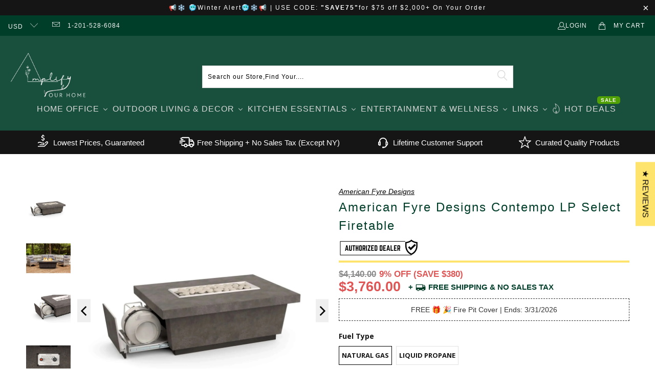

--- FILE ---
content_type: text/javascript
request_url: https://amplifyourhome.com/cdn/shop/t/72/assets/edd_specific_product_msg.js?v=52802654213111744301744012415
body_size: 1365
content:
var edd_specific_product_msg=[{is_instock:"1",preview_design:{preview_design:"set",highlight_color:"not_set",color:"#000",border:"#000",font_size:"16",text_align:"unset",text_transform:"unset",font_weight:"unset",font_style:"unset",background_option:"color",background:"#e2fdce"},message:'<img src="https://estimated-delivery-days.setubridgeapps.com/estimated-delivery-days/app/admin/img/icon_img49.png" style=" font-size: 16px; text-align: left; vertical-align: middle">&nbsp;\nEstimated delivery: {min_lead_days,28} - {max_lead_days,42}',check_rule_for:"8041719103809",country_code:"US"},{is_instock:"1",preview_design:null,message:'<img src="https://estimated-delivery-days.setubridgeapps.com/estimated-delivery-days/app/admin/img/icon_img49.png" style=" font-size: 16px; text-align: left; vertical-align: middle">&nbsp;\nEstimated delivery: {min_lead_days,28} - {max_lead_days,42}',check_rule_for:"8033166983489",country_code:"US"},{is_instock:"1",preview_design:null,message:'<img src="https://estimated-delivery-days.setubridgeapps.com/estimated-delivery-days/app/admin/img/icon_img49.png" style=" font-size: 16px; text-align: left; vertical-align: middle">&nbsp;\nEstimated delivery: {min_lead_days,28} - {max_lead_days,42}',check_rule_for:"8033166491969",country_code:"US"},{is_instock:"1",preview_design:null,message:'<img src="https://estimated-delivery-days.setubridgeapps.com/estimated-delivery-days/app/admin/img/icon_img49.png" style=" font-size: 16px; text-align: left; vertical-align: middle">&nbsp;\nEstimated delivery: {min_lead_days,28} - {max_lead_days,42}',check_rule_for:"8033166426433",country_code:"US"},{is_instock:"1",preview_design:null,message:'<img src="https://estimated-delivery-days.setubridgeapps.com/estimated-delivery-days/app/admin/img/icon_img49.png" style=" font-size: 16px; text-align: left; vertical-align: middle">&nbsp;\nEstimated delivery: {min_lead_days,28} - {max_lead_days,42}',check_rule_for:"8033148862785",country_code:"US"},{is_instock:"1",preview_design:null,message:'<img src="https://estimated-delivery-days.setubridgeapps.com/estimated-delivery-days/app/admin/img/icon_img49.png" style=" font-size: 16px; text-align: left; vertical-align: middle">&nbsp;\nEstimated delivery: {min_lead_days,28} - {max_lead_days,42}',check_rule_for:"8033148797249",country_code:"US"},{is_instock:"1",preview_design:null,message:'<img src="https://estimated-delivery-days.setubridgeapps.com/estimated-delivery-days/app/admin/img/icon_img49.png" style=" font-size: 16px; text-align: left; vertical-align: middle">&nbsp;\nEstimated delivery: {min_lead_days,28} - {max_lead_days,42}',check_rule_for:"8033148764481",country_code:"US"},{is_instock:"1",preview_design:null,message:'<img src="https://estimated-delivery-days.setubridgeapps.com/estimated-delivery-days/app/admin/img/icon_img49.png" style=" font-size: 16px; text-align: left; vertical-align: middle">&nbsp;\nEstimated delivery: {min_lead_days,28} - {max_lead_days,42}',check_rule_for:"8033148731713",country_code:"US"},{is_instock:"1",preview_design:null,message:'<img src="https://estimated-delivery-days.setubridgeapps.com/estimated-delivery-days/app/admin/img/icon_img49.png" style=" font-size: 16px; text-align: left; vertical-align: middle">&nbsp;\nEstimated delivery: {min_lead_days,28} - {max_lead_days,42}',check_rule_for:"8033148698945",country_code:"US"},{is_instock:"1",preview_design:null,message:'<img src="https://estimated-delivery-days.setubridgeapps.com/estimated-delivery-days/app/admin/img/icon_img49.png" style=" font-size: 16px; text-align: left; vertical-align: middle">&nbsp;\nEstimated delivery: {min_lead_days,28} - {max_lead_days,42}',check_rule_for:"8033148600641",country_code:"US"},{is_instock:"1",preview_design:null,message:'<img src="https://estimated-delivery-days.setubridgeapps.com/estimated-delivery-days/app/admin/img/icon_img49.png" style=" font-size: 16px; text-align: left; vertical-align: middle">&nbsp;\nEstimated delivery: {min_lead_days,28} - {max_lead_days,42}',check_rule_for:"8033148567873",country_code:"US"},{is_instock:"1",preview_design:null,message:'<img src="https://estimated-delivery-days.setubridgeapps.com/estimated-delivery-days/app/admin/img/icon_img49.png" style=" font-size: 16px; text-align: left; vertical-align: middle">&nbsp;\nEstimated delivery: {min_lead_days,28} - {max_lead_days,42}',check_rule_for:"8033148469569",country_code:"US"},{is_instock:"1",preview_design:null,message:'<img src="https://estimated-delivery-days.setubridgeapps.com/estimated-delivery-days/app/admin/img/icon_img49.png" style=" font-size: 16px; text-align: left; vertical-align: middle">&nbsp;\nEstimated delivery: {min_lead_days,28} - {max_lead_days,42}',check_rule_for:"8033148338497",country_code:"US"},{is_instock:"1",preview_design:null,message:'<img src="https://estimated-delivery-days.setubridgeapps.com/estimated-delivery-days/app/admin/img/icon_img49.png" style=" font-size: 16px; text-align: left; vertical-align: middle">&nbsp;\nEstimated delivery: {min_lead_days,28} - {max_lead_days,42}',check_rule_for:"8033148240193",country_code:"US"},{is_instock:"1",preview_design:null,message:'<img src="https://estimated-delivery-days.setubridgeapps.com/estimated-delivery-days/app/admin/img/icon_img49.png" style=" font-size: 16px; text-align: left; vertical-align: middle">&nbsp;\nEstimated delivery: {min_lead_days,28} - {max_lead_days,42}',check_rule_for:"8033148207425",country_code:"US"},{is_instock:"1",preview_design:null,message:'<img src="https://estimated-delivery-days.setubridgeapps.com/estimated-delivery-days/app/admin/img/icon_img49.png" style=" font-size: 16px; text-align: left; vertical-align: middle">&nbsp;\nEstimated delivery: {min_lead_days,28} - {max_lead_days,42}',check_rule_for:"8033148174657",country_code:"US"},{is_instock:"1",preview_design:null,message:'<img src="https://estimated-delivery-days.setubridgeapps.com/estimated-delivery-days/app/admin/img/icon_img49.png" style=" font-size: 16px; text-align: left; vertical-align: middle">&nbsp;\nEstimated delivery: {min_lead_days,28} - {max_lead_days,42}',check_rule_for:"8033148043585",country_code:"US"},{is_instock:"1",preview_design:null,message:'<img src="https://estimated-delivery-days.setubridgeapps.com/estimated-delivery-days/app/admin/img/icon_img49.png" style=" font-size: 16px; text-align: left; vertical-align: middle">&nbsp;\nEstimated delivery: {min_lead_days,28} - {max_lead_days,42}',check_rule_for:"8033148010817",country_code:"US"},{is_instock:"1",preview_design:null,message:'<img src="https://estimated-delivery-days.setubridgeapps.com/estimated-delivery-days/app/admin/img/icon_img49.png" style=" font-size: 16px; text-align: left; vertical-align: middle">&nbsp;\nEstimated delivery: {min_lead_days,28} - {max_lead_days,42}',check_rule_for:"8033147978049",country_code:"US"},{is_instock:"1",preview_design:null,message:'<img src="https://estimated-delivery-days.setubridgeapps.com/estimated-delivery-days/app/admin/img/icon_img49.png" style=" font-size: 16px; text-align: left; vertical-align: middle">&nbsp;\nEstimated delivery: {min_lead_days,28} - {max_lead_days,42}',check_rule_for:"8033147945281",country_code:"US"},{is_instock:"1",preview_design:null,message:'<img src="https://estimated-delivery-days.setubridgeapps.com/estimated-delivery-days/app/admin/img/icon_img49.png" style=" font-size: 16px; text-align: left; vertical-align: middle">&nbsp;\nEstimated delivery: {min_lead_days,28} - {max_lead_days,42}',check_rule_for:"8033147879745",country_code:"US"},{is_instock:"1",preview_design:null,message:'<img src="https://estimated-delivery-days.setubridgeapps.com/estimated-delivery-days/app/admin/img/icon_img49.png" style=" font-size: 16px; text-align: left; vertical-align: middle">&nbsp;\nEstimated delivery: {min_lead_days,28} - {max_lead_days,42}',check_rule_for:"8033147814209",country_code:"US"},{is_instock:"1",preview_design:null,message:'<img src="https://estimated-delivery-days.setubridgeapps.com/estimated-delivery-days/app/admin/img/icon_img49.png" style=" font-size: 16px; text-align: left; vertical-align: middle">&nbsp;\nEstimated delivery: {min_lead_days,28} - {max_lead_days,42}',check_rule_for:"8033147715905",country_code:"US"},{is_instock:"1",preview_design:null,message:'<img src="https://estimated-delivery-days.setubridgeapps.com/estimated-delivery-days/app/admin/img/icon_img49.png" style=" font-size: 16px; text-align: left; vertical-align: middle">&nbsp;\nEstimated delivery: {min_lead_days,28} - {max_lead_days,42}',check_rule_for:"8033147683137",country_code:"US"},{is_instock:"1",preview_design:null,message:'<img src="https://estimated-delivery-days.setubridgeapps.com/estimated-delivery-days/app/admin/img/icon_img49.png" style=" font-size: 16px; text-align: left; vertical-align: middle">&nbsp;\nEstimated delivery: {min_lead_days,28} - {max_lead_days,42}',check_rule_for:"8033147650369",country_code:"US"},{is_instock:"1",preview_design:null,message:'<img src="https://estimated-delivery-days.setubridgeapps.com/estimated-delivery-days/app/admin/img/icon_img49.png" style=" font-size: 16px; text-align: left; vertical-align: middle">&nbsp;\nEstimated delivery: {min_lead_days,28} - {max_lead_days,42}',check_rule_for:"8033147617601",country_code:"US"},{is_instock:"1",preview_design:null,message:'<img src="https://estimated-delivery-days.setubridgeapps.com/estimated-delivery-days/app/admin/img/icon_img49.png" style=" font-size: 16px; text-align: left; vertical-align: middle">&nbsp;\nEstimated delivery: {min_lead_days,28} - {max_lead_days,42}',check_rule_for:"8033147584833",country_code:"US"},{is_instock:"1",preview_design:null,message:'<img src="https://estimated-delivery-days.setubridgeapps.com/estimated-delivery-days/app/admin/img/icon_img49.png" style=" font-size: 16px; text-align: left; vertical-align: middle">&nbsp;\nEstimated delivery: {min_lead_days,28} - {max_lead_days,42}',check_rule_for:"8033147420993",country_code:"US"},{is_instock:"1",preview_design:null,message:'<img src="https://estimated-delivery-days.setubridgeapps.com/estimated-delivery-days/app/admin/img/icon_img49.png" style=" font-size: 16px; text-align: left; vertical-align: middle">&nbsp;\nEstimated delivery: {min_lead_days,28} - {max_lead_days,42}',check_rule_for:"8033147191617",country_code:"US"},{is_instock:"1",preview_design:null,message:'<img src="https://estimated-delivery-days.setubridgeapps.com/estimated-delivery-days/app/admin/img/icon_img49.png" style=" font-size: 16px; text-align: left; vertical-align: middle">&nbsp;\nEstimated delivery: {min_lead_days,28} - {max_lead_days,42}',check_rule_for:"8033147093313",country_code:"US"},{is_instock:"1",preview_design:null,message:'<img src="https://estimated-delivery-days.setubridgeapps.com/estimated-delivery-days/app/admin/img/icon_img49.png" style=" font-size: 16px; text-align: left; vertical-align: middle">&nbsp;\nEstimated delivery: {min_lead_days,28} - {max_lead_days,42}',check_rule_for:"8023695720769",country_code:"US"},{is_instock:"1",preview_design:null,message:'<img src="https://estimated-delivery-days.setubridgeapps.com/estimated-delivery-days/app/admin/img/icon_img49.png" style=" font-size: 16px; text-align: left; vertical-align: middle">&nbsp;\nEstimated delivery: {min_lead_days,28} - {max_lead_days,42}',check_rule_for:"8023695622465",country_code:"US"},{is_instock:"1",preview_design:null,message:'<img src="https://estimated-delivery-days.setubridgeapps.com/estimated-delivery-days/app/admin/img/icon_img49.png" style=" font-size: 16px; text-align: left; vertical-align: middle">&nbsp;\nEstimated delivery: {min_lead_days,28} - {max_lead_days,42}',check_rule_for:"8023695589697",country_code:"US"},{is_instock:"1",preview_design:null,message:'<img src="https://estimated-delivery-days.setubridgeapps.com/estimated-delivery-days/app/admin/img/icon_img49.png" style=" font-size: 16px; text-align: left; vertical-align: middle">&nbsp;\nEstimated delivery: {min_lead_days,28} - {max_lead_days,42}',check_rule_for:"8023695556929",country_code:"US"},{is_instock:"1",preview_design:null,message:'<img src="https://estimated-delivery-days.setubridgeapps.com/estimated-delivery-days/app/admin/img/icon_img49.png" style=" font-size: 16px; text-align: left; vertical-align: middle">&nbsp;\nEstimated delivery: {min_lead_days,28} - {max_lead_days,42}',check_rule_for:"8023695425857",country_code:"US"},{is_instock:"1",preview_design:null,message:'<img src="https://estimated-delivery-days.setubridgeapps.com/estimated-delivery-days/app/admin/img/icon_img49.png" style=" font-size: 16px; text-align: left; vertical-align: middle">&nbsp;\nEstimated delivery: {min_lead_days,28} - {max_lead_days,42}',check_rule_for:"8023695327553",country_code:"US"},{is_instock:"1",preview_design:null,message:'<img src="https://estimated-delivery-days.setubridgeapps.com/estimated-delivery-days/app/admin/img/icon_img49.png" style=" font-size: 16px; text-align: left; vertical-align: middle">&nbsp;\nEstimated delivery: {min_lead_days,28} - {max_lead_days,42}',check_rule_for:"8023695294785",country_code:"US"},{is_instock:"1",preview_design:null,message:'<img src="https://estimated-delivery-days.setubridgeapps.com/estimated-delivery-days/app/admin/img/icon_img49.png" style=" font-size: 16px; text-align: left; vertical-align: middle">&nbsp;\nEstimated delivery: {min_lead_days,28} - {max_lead_days,42}',check_rule_for:"8023694967105",country_code:"US"},{is_instock:"1",preview_design:null,message:'<img src="https://estimated-delivery-days.setubridgeapps.com/estimated-delivery-days/app/admin/img/icon_img49.png" style=" font-size: 16px; text-align: left; vertical-align: middle">&nbsp;\nEstimated delivery: {min_lead_days,28} - {max_lead_days,42}',check_rule_for:"8023694934337",country_code:"US"},{is_instock:"1",preview_design:null,message:'<img src="https://estimated-delivery-days.setubridgeapps.com/estimated-delivery-days/app/admin/img/icon_img49.png" style=" font-size: 16px; text-align: left; vertical-align: middle">&nbsp;\nEstimated delivery: {min_lead_days,28} - {max_lead_days,42}',check_rule_for:"8023694868801",country_code:"US"},{is_instock:"1",preview_design:null,message:'<img src="https://estimated-delivery-days.setubridgeapps.com/estimated-delivery-days/app/admin/img/icon_img49.png" style=" font-size: 16px; text-align: left; vertical-align: middle">&nbsp;\nEstimated delivery: {min_lead_days,28} - {max_lead_days,42}',check_rule_for:"8023694770497",country_code:"US"},{is_instock:"1",preview_design:null,message:'<img src="https://estimated-delivery-days.setubridgeapps.com/estimated-delivery-days/app/admin/img/icon_img49.png" style=" font-size: 16px; text-align: left; vertical-align: middle">&nbsp;\nEstimated delivery: {min_lead_days,28} - {max_lead_days,42}',check_rule_for:"8023694737729",country_code:"US"},{is_instock:"1",preview_design:null,message:'<img src="https://estimated-delivery-days.setubridgeapps.com/estimated-delivery-days/app/admin/img/icon_img49.png" style=" font-size: 16px; text-align: left; vertical-align: middle">&nbsp;\nEstimated delivery: {min_lead_days,28} - {max_lead_days,42}',check_rule_for:"8023694704961",country_code:"US"},{is_instock:"1",preview_design:null,message:'<img src="https://estimated-delivery-days.setubridgeapps.com/estimated-delivery-days/app/admin/img/icon_img49.png" style=" font-size: 16px; text-align: left; vertical-align: middle">&nbsp;\nEstimated delivery: {min_lead_days,28} - {max_lead_days,42}',check_rule_for:"8023694672193",country_code:"US"},{is_instock:"1",preview_design:null,message:'<img src="https://estimated-delivery-days.setubridgeapps.com/estimated-delivery-days/app/admin/img/icon_img49.png" style=" font-size: 16px; text-align: left; vertical-align: middle">&nbsp;\nEstimated delivery: {min_lead_days,28} - {max_lead_days,42}',check_rule_for:"8023694606657",country_code:"US"},{is_instock:"1",preview_design:null,message:'<img src="https://estimated-delivery-days.setubridgeapps.com/estimated-delivery-days/app/admin/img/icon_img49.png" style=" font-size: 16px; text-align: left; vertical-align: middle">&nbsp;\nEstimated delivery: {min_lead_days,28} - {max_lead_days,42}',check_rule_for:"8023694508353",country_code:"US"},{is_instock:"1",preview_design:null,message:'<img src="https://estimated-delivery-days.setubridgeapps.com/estimated-delivery-days/app/admin/img/icon_img49.png" style=" font-size: 16px; text-align: left; vertical-align: middle">&nbsp;\nEstimated delivery: {min_lead_days,28} - {max_lead_days,42}',check_rule_for:"8023694377281",country_code:"US"},{is_instock:"1",preview_design:null,message:'<img src="https://estimated-delivery-days.setubridgeapps.com/estimated-delivery-days/app/admin/img/icon_img49.png" style=" font-size: 16px; text-align: left; vertical-align: middle">&nbsp;\nEstimated delivery: {min_lead_days,28} - {max_lead_days,42}',check_rule_for:"8023694344513",country_code:"US"},{is_instock:"1",preview_design:null,message:'<img src="https://estimated-delivery-days.setubridgeapps.com/estimated-delivery-days/app/admin/img/icon_img49.png" style=" font-size: 16px; text-align: left; vertical-align: middle">&nbsp;\nEstimated delivery: {min_lead_days,28} - {max_lead_days,42}',check_rule_for:"8023694311745",country_code:"US"},{is_instock:"1",preview_design:null,message:'<img src="https://estimated-delivery-days.setubridgeapps.com/estimated-delivery-days/app/admin/img/icon_img49.png" style=" font-size: 16px; text-align: left; vertical-align: middle">&nbsp;\nEstimated delivery: {min_lead_days,28} - {max_lead_days,42}',check_rule_for:"8023694049601",country_code:"US"},{is_instock:"1",preview_design:null,message:'<img src="https://estimated-delivery-days.setubridgeapps.com/estimated-delivery-days/app/admin/img/icon_img49.png" style=" font-size: 16px; text-align: left; vertical-align: middle">&nbsp;\nEstimated delivery: {min_lead_days,28} - {max_lead_days,42}',check_rule_for:"8023693984065",country_code:"US"},{is_instock:"1",preview_design:null,message:'<img src="https://estimated-delivery-days.setubridgeapps.com/estimated-delivery-days/app/admin/img/icon_img49.png" style=" font-size: 16px; text-align: left; vertical-align: middle">&nbsp;\nEstimated delivery: {min_lead_days,28} - {max_lead_days,42}',check_rule_for:"8023693918529",country_code:"US"},{is_instock:"1",preview_design:null,message:'<img src="https://estimated-delivery-days.setubridgeapps.com/estimated-delivery-days/app/admin/img/icon_img49.png" style=" font-size: 16px; text-align: left; vertical-align: middle">&nbsp;\nEstimated delivery: {min_lead_days,28} - {max_lead_days,42}',check_rule_for:"8023693820225",country_code:"US"},{is_instock:"1",preview_design:null,message:'<img src="https://estimated-delivery-days.setubridgeapps.com/estimated-delivery-days/app/admin/img/icon_img49.png" style=" font-size: 16px; text-align: left; vertical-align: middle">&nbsp;\nEstimated delivery: {min_lead_days,28} - {max_lead_days,42}',check_rule_for:"8023693754689",country_code:"US"},{is_instock:"1",preview_design:null,message:'<img src="https://estimated-delivery-days.setubridgeapps.com/estimated-delivery-days/app/admin/img/icon_img49.png" style=" font-size: 16px; text-align: left; vertical-align: middle">&nbsp;\nEstimated delivery: {min_lead_days,28} - {max_lead_days,42}',check_rule_for:"8023693689153",country_code:"US"},{is_instock:"1",preview_design:null,message:'<img src="https://estimated-delivery-days.setubridgeapps.com/estimated-delivery-days/app/admin/img/icon_img49.png" style=" font-size: 16px; text-align: left; vertical-align: middle">&nbsp;\nEstimated delivery: {min_lead_days,28} - {max_lead_days,42}',check_rule_for:"8023693656385",country_code:"US"},{is_instock:"1",preview_design:null,message:'<img src="https://estimated-delivery-days.setubridgeapps.com/estimated-delivery-days/app/admin/img/icon_img49.png" style=" font-size: 16px; text-align: left; vertical-align: middle">&nbsp;\nEstimated delivery: {min_lead_days,28} - {max_lead_days,42}',check_rule_for:"8023693427009",country_code:"US"},{is_instock:"1",preview_design:null,message:'<img src="https://estimated-delivery-days.setubridgeapps.com/estimated-delivery-days/app/admin/img/icon_img49.png" style=" font-size: 16px; text-align: left; vertical-align: middle">&nbsp;\nEstimated delivery: {min_lead_days,28} - {max_lead_days,42}',check_rule_for:"8023693328705",country_code:"US"},{is_instock:"1",preview_design:null,message:'<img src="https://estimated-delivery-days.setubridgeapps.com/estimated-delivery-days/app/admin/img/icon_img49.png" style=" font-size: 16px; text-align: left; vertical-align: middle">&nbsp;\nEstimated delivery: {min_lead_days,28} - {max_lead_days,42}',check_rule_for:"8023693295937",country_code:"US"},{is_instock:"1",preview_design:null,message:'<img src="https://estimated-delivery-days.setubridgeapps.com/estimated-delivery-days/app/admin/img/icon_img49.png" style=" font-size: 16px; text-align: left; vertical-align: middle">&nbsp;\nEstimated delivery: {min_lead_days,28} - {max_lead_days,42}',check_rule_for:"8023693263169",country_code:"US"},{is_instock:"1",preview_design:null,message:'<img src="https://estimated-delivery-days.setubridgeapps.com/estimated-delivery-days/app/admin/img/icon_img49.png" style=" font-size: 16px; text-align: left; vertical-align: middle">&nbsp;\nEstimated delivery: {min_lead_days,28} - {max_lead_days,42}',check_rule_for:"8023693230401",country_code:"US"},{is_instock:"1",preview_design:null,message:'<img src="https://estimated-delivery-days.setubridgeapps.com/estimated-delivery-days/app/admin/img/icon_img49.png" style=" font-size: 16px; text-align: left; vertical-align: middle">&nbsp;\nEstimated delivery: {min_lead_days,28} - {max_lead_days,42}',check_rule_for:"8023693132097",country_code:"US"},{is_instock:"1",preview_design:null,message:'<img src="https://estimated-delivery-days.setubridgeapps.com/estimated-delivery-days/app/admin/img/icon_img49.png" style=" font-size: 16px; text-align: left; vertical-align: middle">&nbsp;\nEstimated delivery: {min_lead_days,28} - {max_lead_days,42}',check_rule_for:"8023693001025",country_code:"US"},{is_instock:"1",preview_design:null,message:'<img src="https://estimated-delivery-days.setubridgeapps.com/estimated-delivery-days/app/admin/img/icon_img49.png" style=" font-size: 16px; text-align: left; vertical-align: middle">&nbsp;\nEstimated delivery: {min_lead_days,28} - {max_lead_days,42}',check_rule_for:"8023692968257",country_code:"US"},{is_instock:"1",preview_design:null,message:'<img src="https://estimated-delivery-days.setubridgeapps.com/estimated-delivery-days/app/admin/img/icon_img49.png" style=" font-size: 16px; text-align: left; vertical-align: middle">&nbsp;\nEstimated delivery: {min_lead_days,28} - {max_lead_days,42}',check_rule_for:"8023692935489",country_code:"US"},{is_instock:"1",preview_design:null,message:'<img src="https://estimated-delivery-days.setubridgeapps.com/estimated-delivery-days/app/admin/img/icon_img49.png" style=" font-size: 16px; text-align: left; vertical-align: middle">&nbsp;\nEstimated delivery: {min_lead_days,28} - {max_lead_days,42}',check_rule_for:"8023692837185",country_code:"US"},{is_instock:"1",preview_design:null,message:'<img src="https://estimated-delivery-days.setubridgeapps.com/estimated-delivery-days/app/admin/img/icon_img49.png" style=" font-size: 16px; text-align: left; vertical-align: middle">&nbsp;\nEstimated delivery: {min_lead_days,28} - {max_lead_days,42}',check_rule_for:"8023692804417",country_code:"US"},{is_instock:"1",preview_design:null,message:'<img src="https://estimated-delivery-days.setubridgeapps.com/estimated-delivery-days/app/admin/img/icon_img49.png" style=" font-size: 16px; text-align: left; vertical-align: middle">&nbsp;\nEstimated delivery: {min_lead_days,28} - {max_lead_days,42}',check_rule_for:"8023692738881",country_code:"US"},{is_instock:"1",preview_design:null,message:'<img src="https://estimated-delivery-days.setubridgeapps.com/estimated-delivery-days/app/admin/img/icon_img49.png" style=" font-size: 16px; text-align: left; vertical-align: middle">&nbsp;\nEstimated delivery: {min_lead_days,28} - {max_lead_days,42}',check_rule_for:"8023692706113",country_code:"US"},{is_instock:"1",preview_design:null,message:'<img src="https://estimated-delivery-days.setubridgeapps.com/estimated-delivery-days/app/admin/img/icon_img49.png" style=" font-size: 16px; text-align: left; vertical-align: middle">&nbsp;\nEstimated delivery: {min_lead_days,28} - {max_lead_days,42}',check_rule_for:"8023692673345",country_code:"US"},{is_instock:"1",preview_design:null,message:'<img src="https://estimated-delivery-days.setubridgeapps.com/estimated-delivery-days/app/admin/img/icon_img49.png" style=" font-size: 16px; text-align: left; vertical-align: middle">&nbsp;\nEstimated delivery: {min_lead_days,28} - {max_lead_days,42}',check_rule_for:"8023692509505",country_code:"US"},{is_instock:"1",preview_design:null,message:'<img src="https://estimated-delivery-days.setubridgeapps.com/estimated-delivery-days/app/admin/img/icon_img49.png" style=" font-size: 16px; text-align: left; vertical-align: middle">&nbsp;\nEstimated delivery: {min_lead_days,28} - {max_lead_days,42}',check_rule_for:"8023692476737",country_code:"US"},{is_instock:"1",preview_design:null,message:'<img src="https://estimated-delivery-days.setubridgeapps.com/estimated-delivery-days/app/admin/img/icon_img49.png" style=" font-size: 16px; text-align: left; vertical-align: middle">&nbsp;\nEstimated delivery: {min_lead_days,28} - {max_lead_days,42}',check_rule_for:"8023692378433",country_code:"US"},{is_instock:"1",preview_design:null,message:'<img src="https://estimated-delivery-days.setubridgeapps.com/estimated-delivery-days/app/admin/img/icon_img49.png" style=" font-size: 16px; text-align: left; vertical-align: middle">&nbsp;\nEstimated delivery: {min_lead_days,28} - {max_lead_days,42}',check_rule_for:"8023692280129",country_code:"US"},{is_instock:"1",preview_design:null,message:'<img src="https://estimated-delivery-days.setubridgeapps.com/estimated-delivery-days/app/admin/img/icon_img49.png" style=" font-size: 16px; text-align: left; vertical-align: middle">&nbsp;\nEstimated delivery: {min_lead_days,28} - {max_lead_days,42}',check_rule_for:"8023692247361",country_code:"US"},{is_instock:"1",preview_design:null,message:'<img src="https://estimated-delivery-days.setubridgeapps.com/estimated-delivery-days/app/admin/img/icon_img49.png" style=" font-size: 16px; text-align: left; vertical-align: middle">&nbsp;\nEstimated delivery: {min_lead_days,28} - {max_lead_days,42}',check_rule_for:"8023692017985",country_code:"US"},{is_instock:"1",preview_design:null,message:'<img src="https://estimated-delivery-days.setubridgeapps.com/estimated-delivery-days/app/admin/img/icon_img49.png" style=" font-size: 16px; text-align: left; vertical-align: middle">&nbsp;\nEstimated delivery: {min_lead_days,28} - {max_lead_days,42}',check_rule_for:"8023691985217",country_code:"US"},{is_instock:"1",preview_design:null,message:'<img src="https://estimated-delivery-days.setubridgeapps.com/estimated-delivery-days/app/admin/img/icon_img49.png" style=" font-size: 16px; text-align: left; vertical-align: middle">&nbsp;\nEstimated delivery: {min_lead_days,28} - {max_lead_days,42}',check_rule_for:"8023691952449",country_code:"US"},{is_instock:"1",preview_design:null,message:'<img src="https://estimated-delivery-days.setubridgeapps.com/estimated-delivery-days/app/admin/img/icon_img49.png" style=" font-size: 16px; text-align: left; vertical-align: middle">&nbsp;\nEstimated delivery: {min_lead_days,28} - {max_lead_days,42}',check_rule_for:"8023691919681",country_code:"US"},{is_instock:"1",preview_design:null,message:'<img src="https://estimated-delivery-days.setubridgeapps.com/estimated-delivery-days/app/admin/img/icon_img49.png" style=" font-size: 16px; text-align: left; vertical-align: middle">&nbsp;\nEstimated delivery: {min_lead_days,28} - {max_lead_days,42}',check_rule_for:"8023691886913",country_code:"US"},{is_instock:"1",preview_design:null,message:'<img src="https://estimated-delivery-days.setubridgeapps.com/estimated-delivery-days/app/admin/img/icon_img49.png" style=" font-size: 16px; text-align: left; vertical-align: middle">&nbsp;\nEstimated delivery: {min_lead_days,28} - {max_lead_days,42}',check_rule_for:"8023691854145",country_code:"US"},{is_instock:"1",preview_design:null,message:'<img src="https://estimated-delivery-days.setubridgeapps.com/estimated-delivery-days/app/admin/img/icon_img49.png" style=" font-size: 16px; text-align: left; vertical-align: middle">&nbsp;\nEstimated delivery: {min_lead_days,28} - {max_lead_days,42}',check_rule_for:"8023691821377",country_code:"US"},{is_instock:"1",preview_design:null,message:'<img src="https://estimated-delivery-days.setubridgeapps.com/estimated-delivery-days/app/admin/img/icon_img49.png" style=" font-size: 16px; text-align: left; vertical-align: middle">&nbsp;\nEstimated delivery: {min_lead_days,28} - {max_lead_days,42}',check_rule_for:"8023691788609",country_code:"US"},{is_instock:"1",preview_design:null,message:'<img src="https://estimated-delivery-days.setubridgeapps.com/estimated-delivery-days/app/admin/img/icon_img49.png" style=" font-size: 16px; text-align: left; vertical-align: middle">&nbsp;\nEstimated delivery: {min_lead_days,28} - {max_lead_days,42}',check_rule_for:"8023691755841",country_code:"US"},{is_instock:"1",preview_design:null,message:'<img src="https://estimated-delivery-days.setubridgeapps.com/estimated-delivery-days/app/admin/img/icon_img49.png" style=" font-size: 16px; text-align: left; vertical-align: middle">&nbsp;\nEstimated delivery: {min_lead_days,28} - {max_lead_days,42}',check_rule_for:"8023691526465",country_code:"US"},{is_instock:"1",preview_design:null,message:'<img src="https://estimated-delivery-days.setubridgeapps.com/estimated-delivery-days/app/admin/img/icon_img49.png" style=" font-size: 16px; text-align: left; vertical-align: middle">&nbsp;\nEstimated delivery: {min_lead_days,28} - {max_lead_days,42}',check_rule_for:"8023691493697",country_code:"US"},{is_instock:"1",preview_design:null,message:'<img src="https://estimated-delivery-days.setubridgeapps.com/estimated-delivery-days/app/admin/img/icon_img49.png" style=" font-size: 16px; text-align: left; vertical-align: middle">&nbsp;\nEstimated delivery: {min_lead_days,28} - {max_lead_days,42}',check_rule_for:"8023691460929",country_code:"US"},{is_instock:"1",preview_design:null,message:'<img src="https://estimated-delivery-days.setubridgeapps.com/estimated-delivery-days/app/admin/img/icon_img49.png" style=" font-size: 16px; text-align: left; vertical-align: middle">&nbsp;\nEstimated delivery: {min_lead_days,28} - {max_lead_days,42}',check_rule_for:"8023691428161",country_code:"US"},{is_instock:"1",preview_design:null,message:'<img src="https://estimated-delivery-days.setubridgeapps.com/estimated-delivery-days/app/admin/img/icon_img49.png" style=" font-size: 16px; text-align: left; vertical-align: middle">&nbsp;\nEstimated delivery: {min_lead_days,28} - {max_lead_days,42}',check_rule_for:"8023691297089",country_code:"US"},{is_instock:"1",preview_design:null,message:'<img src="https://estimated-delivery-days.setubridgeapps.com/estimated-delivery-days/app/admin/img/icon_img49.png" style=" font-size: 16px; text-align: left; vertical-align: middle">&nbsp;\nEstimated delivery: {min_lead_days,28} - {max_lead_days,42}',check_rule_for:"8023691264321",country_code:"US"},{is_instock:"1",preview_design:null,message:'<img src="https://estimated-delivery-days.setubridgeapps.com/estimated-delivery-days/app/admin/img/icon_img49.png" style=" font-size: 16px; text-align: left; vertical-align: middle">&nbsp;\nEstimated delivery: {min_lead_days,28} - {max_lead_days,42}',check_rule_for:"8023691231553",country_code:"US"},{is_instock:"1",preview_design:null,message:'<img src="https://estimated-delivery-days.setubridgeapps.com/estimated-delivery-days/app/admin/img/icon_img49.png" style=" font-size: 16px; text-align: left; vertical-align: middle">&nbsp;\nEstimated delivery: {min_lead_days,28} - {max_lead_days,42}',check_rule_for:"8023691198785",country_code:"US"},{is_instock:"1",preview_design:null,message:'<img src="https://estimated-delivery-days.setubridgeapps.com/estimated-delivery-days/app/admin/img/icon_img49.png" style=" font-size: 16px; text-align: left; vertical-align: middle">&nbsp;\nEstimated delivery: {min_lead_days,28} - {max_lead_days,42}',check_rule_for:"8023691133249",country_code:"US"},{is_instock:"1",preview_design:null,message:'<img src="https://estimated-delivery-days.setubridgeapps.com/estimated-delivery-days/app/admin/img/icon_img49.png" style=" font-size: 16px; text-align: left; vertical-align: middle">&nbsp;\nEstimated delivery: {min_lead_days,28} - {max_lead_days,42}',check_rule_for:"8023691100481",country_code:"US"},{is_instock:"1",preview_design:null,message:'<img src="https://estimated-delivery-days.setubridgeapps.com/estimated-delivery-days/app/admin/img/icon_img49.png" style=" font-size: 16px; text-align: left; vertical-align: middle">&nbsp;\nEstimated delivery: {min_lead_days,28} - {max_lead_days,42}',check_rule_for:"8023691067713",country_code:"US"},{is_instock:"1",preview_design:null,message:'<img src="https://estimated-delivery-days.setubridgeapps.com/estimated-delivery-days/app/admin/img/icon_img49.png" style=" font-size: 16px; text-align: left; vertical-align: middle">&nbsp;\nEstimated delivery: {min_lead_days,28} - {max_lead_days,42}',check_rule_for:"8023691034945",country_code:"US"},{is_instock:"1",preview_design:null,message:'<img src="https://estimated-delivery-days.setubridgeapps.com/estimated-delivery-days/app/admin/img/icon_img49.png" style=" font-size: 16px; text-align: left; vertical-align: middle">&nbsp;\nEstimated delivery: {min_lead_days,28} - {max_lead_days,42}',check_rule_for:"8023691002177",country_code:"US"},{is_instock:"1",preview_design:null,message:'<img src="https://estimated-delivery-days.setubridgeapps.com/estimated-delivery-days/app/admin/img/icon_img49.png" style=" font-size: 16px; text-align: left; vertical-align: middle">&nbsp;\nEstimated delivery: {min_lead_days,28} - {max_lead_days,42}',check_rule_for:"8023690936641",country_code:"US"},{is_instock:"1",preview_design:null,message:'<img src="https://estimated-delivery-days.setubridgeapps.com/estimated-delivery-days/app/admin/img/icon_img49.png" style=" font-size: 16px; text-align: left; vertical-align: middle">&nbsp;\nEstimated delivery: {min_lead_days,28} - {max_lead_days,42}',check_rule_for:"8023690903873",country_code:"US"},{is_instock:"1",preview_design:null,message:'<img src="https://estimated-delivery-days.setubridgeapps.com/estimated-delivery-days/app/admin/img/icon_img49.png" style=" font-size: 16px; text-align: left; vertical-align: middle">&nbsp;\nEstimated delivery: {min_lead_days,28} - {max_lead_days,42}',check_rule_for:"8023690871105",country_code:"US"},{is_instock:"1",preview_design:null,message:'<img src="https://estimated-delivery-days.setubridgeapps.com/estimated-delivery-days/app/admin/img/icon_img49.png" style=" font-size: 16px; text-align: left; vertical-align: middle">&nbsp;\nEstimated delivery: {min_lead_days,28} - {max_lead_days,42}',check_rule_for:"8023690838337",country_code:"US"},{is_instock:"1",preview_design:null,message:'<img src="https://estimated-delivery-days.setubridgeapps.com/estimated-delivery-days/app/admin/img/icon_img49.png" style=" font-size: 16px; text-align: left; vertical-align: middle">&nbsp;\nEstimated delivery: {min_lead_days,28} - {max_lead_days,42}',check_rule_for:"8023690740033",country_code:"US"},{is_instock:"1",preview_design:null,message:'<img src="https://estimated-delivery-days.setubridgeapps.com/estimated-delivery-days/app/admin/img/icon_img49.png" style=" font-size: 16px; text-align: left; vertical-align: middle">&nbsp;\nEstimated delivery: {min_lead_days,28} - {max_lead_days,42}',check_rule_for:"8023690674497",country_code:"US"},{is_instock:"1",preview_design:null,message:'<img src="https://estimated-delivery-days.setubridgeapps.com/estimated-delivery-days/app/admin/img/icon_img49.png" style=" font-size: 16px; text-align: left; vertical-align: middle">&nbsp;\nEstimated delivery: {min_lead_days,28} - {max_lead_days,42}',check_rule_for:"8023690641729",country_code:"US"},{is_instock:"1",preview_design:null,message:'<img src="https://estimated-delivery-days.setubridgeapps.com/estimated-delivery-days/app/admin/img/icon_img49.png" style=" font-size: 16px; text-align: left; vertical-align: middle">&nbsp;\nEstimated delivery: {min_lead_days,28} - {max_lead_days,42}',check_rule_for:"8023690608961",country_code:"US"},{is_instock:"1",preview_design:null,message:'<img src="https://estimated-delivery-days.setubridgeapps.com/estimated-delivery-days/app/admin/img/icon_img49.png" style=" font-size: 16px; text-align: left; vertical-align: middle">&nbsp;\nEstimated delivery: {min_lead_days,28} - {max_lead_days,42}',check_rule_for:"8023690576193",country_code:"US"},{is_instock:"1",preview_design:null,message:'<img src="https://estimated-delivery-days.setubridgeapps.com/estimated-delivery-days/app/admin/img/icon_img49.png" style=" font-size: 16px; text-align: left; vertical-align: middle">&nbsp;\nEstimated delivery: {min_lead_days,28} - {max_lead_days,42}',check_rule_for:"8023690117441",country_code:"US"},{is_instock:"1",preview_design:null,message:'<img src="https://estimated-delivery-days.setubridgeapps.com/estimated-delivery-days/app/admin/img/icon_img49.png" style=" font-size: 16px; text-align: left; vertical-align: middle">&nbsp;\nEstimated delivery: {min_lead_days,28} - {max_lead_days,42}',check_rule_for:"8023690084673",country_code:"US"},{is_instock:"1",preview_design:null,message:'<img src="https://estimated-delivery-days.setubridgeapps.com/estimated-delivery-days/app/admin/img/icon_img49.png" style=" font-size: 16px; text-align: left; vertical-align: middle">&nbsp;\nEstimated delivery: {min_lead_days,28} - {max_lead_days,42}',check_rule_for:"8023689855297",country_code:"US"},{is_instock:"1",preview_design:null,message:'<img src="https://estimated-delivery-days.setubridgeapps.com/estimated-delivery-days/app/admin/img/icon_img49.png" style=" font-size: 16px; text-align: left; vertical-align: middle">&nbsp;\nEstimated delivery: {min_lead_days,28} - {max_lead_days,42}',check_rule_for:"8023689724225",country_code:"US"},{is_instock:"1",preview_design:null,message:'<img src="https://estimated-delivery-days.setubridgeapps.com/estimated-delivery-days/app/admin/img/icon_img49.png" style=" font-size: 16px; text-align: left; vertical-align: middle">&nbsp;\nEstimated delivery: {min_lead_days,28} - {max_lead_days,42}',check_rule_for:"8023689691457",country_code:"US"},{is_instock:"1",preview_design:null,message:'<img src="https://estimated-delivery-days.setubridgeapps.com/estimated-delivery-days/app/admin/img/icon_img49.png" style=" font-size: 16px; text-align: left; vertical-align: middle">&nbsp;\nEstimated delivery: {min_lead_days,28} - {max_lead_days,42}',check_rule_for:"8023689658689",country_code:"US"},{is_instock:"1",preview_design:null,message:'<img src="https://estimated-delivery-days.setubridgeapps.com/estimated-delivery-days/app/admin/img/icon_img49.png" style=" font-size: 16px; text-align: left; vertical-align: middle">&nbsp;\nEstimated delivery: {min_lead_days,28} - {max_lead_days,42}',check_rule_for:"8023689429313",country_code:"US"},{is_instock:"1",preview_design:null,message:'<img src="https://estimated-delivery-days.setubridgeapps.com/estimated-delivery-days/app/admin/img/icon_img49.png" style=" font-size: 16px; text-align: left; vertical-align: middle">&nbsp;\nEstimated delivery: {min_lead_days,28} - {max_lead_days,42}',check_rule_for:"8023689363777",country_code:"US"},{is_instock:"1",preview_design:null,message:'<img src="https://estimated-delivery-days.setubridgeapps.com/estimated-delivery-days/app/admin/img/icon_img49.png" style=" font-size: 16px; text-align: left; vertical-align: middle">&nbsp;\nEstimated delivery: {min_lead_days,28} - {max_lead_days,42}',check_rule_for:"8023689331009",country_code:"US"},{is_instock:"1",preview_design:null,message:'<img src="https://estimated-delivery-days.setubridgeapps.com/estimated-delivery-days/app/admin/img/icon_img49.png" style=" font-size: 16px; text-align: left; vertical-align: middle">&nbsp;\nEstimated delivery: {min_lead_days,28} - {max_lead_days,42}',check_rule_for:"8023689036097",country_code:"US"},{is_instock:"1",preview_design:null,message:'<img src="https://estimated-delivery-days.setubridgeapps.com/estimated-delivery-days/app/admin/img/icon_img49.png" style=" font-size: 16px; text-align: left; vertical-align: middle">&nbsp;\nEstimated delivery: {min_lead_days,28} - {max_lead_days,42}',check_rule_for:"8023689003329",country_code:"US"},{is_instock:"1",preview_design:null,message:'<img src="https://estimated-delivery-days.setubridgeapps.com/estimated-delivery-days/app/admin/img/icon_img49.png" style=" font-size: 16px; text-align: left; vertical-align: middle">&nbsp;\nEstimated delivery: {min_lead_days,28} - {max_lead_days,42}',check_rule_for:"8023688970561",country_code:"US"},{is_instock:"1",preview_design:null,message:'<img src="https://estimated-delivery-days.setubridgeapps.com/estimated-delivery-days/app/admin/img/icon_img49.png" style=" font-size: 16px; text-align: left; vertical-align: middle">&nbsp;\nEstimated delivery: {min_lead_days,28} - {max_lead_days,42}',check_rule_for:"8023688806721",country_code:"US"},{is_instock:"1",preview_design:null,message:'<img src="https://estimated-delivery-days.setubridgeapps.com/estimated-delivery-days/app/admin/img/icon_img49.png" style=" font-size: 16px; text-align: left; vertical-align: middle">&nbsp;\nEstimated delivery: {min_lead_days,28} - {max_lead_days,42}',check_rule_for:"8023688773953",country_code:"US"},{is_instock:"1",preview_design:null,message:'<img src="https://estimated-delivery-days.setubridgeapps.com/estimated-delivery-days/app/admin/img/icon_img49.png" style=" font-size: 16px; text-align: left; vertical-align: middle">&nbsp;\nEstimated delivery: {min_lead_days,28} - {max_lead_days,42}',check_rule_for:"8023688741185",country_code:"US"},{is_instock:"1",preview_design:null,message:'<img src="https://estimated-delivery-days.setubridgeapps.com/estimated-delivery-days/app/admin/img/icon_img49.png" style=" font-size: 16px; text-align: left; vertical-align: middle">&nbsp;\nEstimated delivery: {min_lead_days,28} - {max_lead_days,42}',check_rule_for:"8023688708417",country_code:"US"},{is_instock:"1",preview_design:null,message:'<img src="https://estimated-delivery-days.setubridgeapps.com/estimated-delivery-days/app/admin/img/icon_img49.png" style=" font-size: 16px; text-align: left; vertical-align: middle">&nbsp;\nEstimated delivery: {min_lead_days,28} - {max_lead_days,42}',check_rule_for:"8023688675649",country_code:"US"},{is_instock:"1",preview_design:null,message:'<img src="https://estimated-delivery-days.setubridgeapps.com/estimated-delivery-days/app/admin/img/icon_img49.png" style=" font-size: 16px; text-align: left; vertical-align: middle">&nbsp;\nEstimated delivery: {min_lead_days,28} - {max_lead_days,42}',check_rule_for:"8023688577345",country_code:"US"},{is_instock:"1",preview_design:null,message:'<img src="https://estimated-delivery-days.setubridgeapps.com/estimated-delivery-days/app/admin/img/icon_img49.png" style=" font-size: 16px; text-align: left; vertical-align: middle">&nbsp;\nEstimated delivery: {min_lead_days,28} - {max_lead_days,42}',check_rule_for:"8023688511809",country_code:"US"},{is_instock:"1",preview_design:null,message:'<img src="https://estimated-delivery-days.setubridgeapps.com/estimated-delivery-days/app/admin/img/icon_img49.png" style=" font-size: 16px; text-align: left; vertical-align: middle">&nbsp;\nEstimated delivery: {min_lead_days,28} - {max_lead_days,42}',check_rule_for:"8023688380737",country_code:"US"},{is_instock:"1",preview_design:null,message:'<img src="https://estimated-delivery-days.setubridgeapps.com/estimated-delivery-days/app/admin/img/icon_img49.png" style=" font-size: 16px; text-align: left; vertical-align: middle">&nbsp;\nEstimated delivery: {min_lead_days,28} - {max_lead_days,42}',check_rule_for:"8023688347969",country_code:"US"},{is_instock:"1",preview_design:null,message:'<img src="https://estimated-delivery-days.setubridgeapps.com/estimated-delivery-days/app/admin/img/icon_img49.png" style=" font-size: 16px; text-align: left; vertical-align: middle">&nbsp;\nEstimated delivery: {min_lead_days,5} - {max_lead_days,16}',check_rule_for:"8023687364929",country_code:"US"},{is_instock:"1",preview_design:null,message:'<img src="https://estimated-delivery-days.setubridgeapps.com/estimated-delivery-days/app/admin/img/icon_img49.png" style=" font-size: 16px; text-align: left; vertical-align: middle">&nbsp;\nEstimated delivery: {min_lead_days,5} - {max_lead_days,16}',check_rule_for:"8023687332161",country_code:"US"},{is_instock:"1",preview_design:null,message:'<img src="https://estimated-delivery-days.setubridgeapps.com/estimated-delivery-days/app/admin/img/icon_img49.png" style=" font-size: 16px; text-align: left; vertical-align: middle">&nbsp;\nEstimated delivery: {min_lead_days,5} - {max_lead_days,16}',check_rule_for:"8023687299393",country_code:"US"},{is_instock:"1",preview_design:null,message:'<img src="https://estimated-delivery-days.setubridgeapps.com/estimated-delivery-days/app/admin/img/icon_img49.png" style=" font-size: 16px; text-align: left; vertical-align: middle">&nbsp;\nEstimated delivery: {min_lead_days,5} - {max_lead_days,16}',check_rule_for:"8023687266625",country_code:"US"},{is_instock:"1",preview_design:null,message:'<img src="https://estimated-delivery-days.setubridgeapps.com/estimated-delivery-days/app/admin/img/icon_img49.png" style=" font-size: 16px; text-align: left; vertical-align: middle">&nbsp;\nEstimated delivery: {min_lead_days,4}',check_rule_for:"8056712954177",country_code:"US"},{is_instock:"1",preview_design:null,message:'<img src="https://estimated-delivery-days.setubridgeapps.com/estimated-delivery-days/app/admin/img/icon_img49.png" style=" font-size: 16px; text-align: left; vertical-align: middle">&nbsp;\nEstimated delivery: {min_lead_days,4}',check_rule_for:"8034343256385",country_code:"US"},{is_instock:"1",preview_design:null,message:'<img src="https://estimated-delivery-days.setubridgeapps.com/estimated-delivery-days/app/admin/img/icon_img49.png" style=" font-size: 16px; text-align: left; vertical-align: middle">&nbsp;\nEstimated delivery: {min_lead_days,4}',check_rule_for:"8046574829889",country_code:"US"},{is_instock:"1",preview_design:null,message:'<img src="https://estimated-delivery-days.setubridgeapps.com/estimated-delivery-days/app/admin/img/icon_img49.png" style=" font-size: 16px; text-align: left; vertical-align: middle">&nbsp;\nEstimated delivery: {min_lead_days,4}',check_rule_for:"8046574502209",country_code:"US"},{is_instock:"1",preview_design:null,message:'<img src="https://estimated-delivery-days.setubridgeapps.com/estimated-delivery-days/app/admin/img/icon_img49.png" style=" font-size: 16px; text-align: left; vertical-align: middle">&nbsp;\nEstimated delivery: {min_lead_days,4}',check_rule_for:"8046574108993",country_code:"US"},{is_instock:"1",preview_design:null,message:'<img src="https://estimated-delivery-days.setubridgeapps.com/estimated-delivery-days/app/admin/img/icon_img49.png" style=" font-size: 16px; text-align: left; vertical-align: middle">&nbsp;\nEstimated delivery: {min_lead_days,4}',check_rule_for:"8046573486401",country_code:"US"},{is_instock:"1",preview_design:null,message:'<img src="https://estimated-delivery-days.setubridgeapps.com/estimated-delivery-days/app/admin/img/icon_img49.png" style=" font-size: 16px; text-align: left; vertical-align: middle">&nbsp;\nEstimated delivery: {min_lead_days,4}',check_rule_for:"8046572863809",country_code:"US"},{is_instock:"1",preview_design:null,message:'<img src="https://estimated-delivery-days.setubridgeapps.com/estimated-delivery-days/app/admin/img/icon_img49.png" style=" font-size: 16px; text-align: left; vertical-align: middle">&nbsp;\nEstimated delivery: {min_lead_days,4}',check_rule_for:"8046570996033",country_code:"US"},{is_instock:"1",preview_design:null,message:'<img src="https://estimated-delivery-days.setubridgeapps.com/estimated-delivery-days/app/admin/img/icon_img49.png" style=" font-size: 16px; text-align: left; vertical-align: middle">&nbsp;\nEstimated delivery: {min_lead_days,4}',check_rule_for:"8046564704577",country_code:"US"},{is_instock:"1",preview_design:null,message:'<img src="https://estimated-delivery-days.setubridgeapps.com/estimated-delivery-days/app/admin/img/icon_img49.png" style=" font-size: 16px; text-align: left; vertical-align: middle">&nbsp;\nEstimated delivery: {min_lead_days,4}',check_rule_for:"8046547304769",country_code:"US"},{is_instock:"1",preview_design:null,message:'<img src="https://estimated-delivery-days.setubridgeapps.com/estimated-delivery-days/app/admin/img/icon_img49.png" style=" font-size: 16px; text-align: left; vertical-align: middle">&nbsp;\nEstimated delivery: {min_lead_days,4}',check_rule_for:"8046534754625",country_code:"US"},{is_instock:"1",preview_design:null,message:'<img src="https://estimated-delivery-days.setubridgeapps.com/estimated-delivery-days/app/admin/img/icon_img49.png" style=" font-size: 16px; text-align: left; vertical-align: middle">&nbsp;\nEstimated delivery: {min_lead_days,4}',check_rule_for:"8046529118529",country_code:"US"},{is_instock:"1",preview_design:null,message:'<img src="https://estimated-delivery-days.setubridgeapps.com/estimated-delivery-days/app/admin/img/icon_img49.png" style=" font-size: 16px; text-align: left; vertical-align: middle">&nbsp;\nEstimated delivery: {min_lead_days,4}',check_rule_for:"8046523253057",country_code:"US"},{is_instock:"1",preview_design:null,message:'<img src="https://estimated-delivery-days.setubridgeapps.com/estimated-delivery-days/app/admin/img/icon_img49.png" style=" font-size: 16px; text-align: left; vertical-align: middle">&nbsp;\nEstimated delivery: {min_lead_days,4}',check_rule_for:"8046519976257",country_code:"US"},{is_instock:"1",preview_design:null,message:'<img src="https://estimated-delivery-days.setubridgeapps.com/estimated-delivery-days/app/admin/img/icon_img49.png" style=" font-size: 16px; text-align: left; vertical-align: middle">&nbsp;\nEstimated delivery: {min_lead_days,4}',check_rule_for:"8046515421505",country_code:"US"},{is_instock:"1",preview_design:null,message:'<img src="https://estimated-delivery-days.setubridgeapps.com/estimated-delivery-days/app/admin/img/icon_img49.png" style=" font-size: 16px; text-align: left; vertical-align: middle">&nbsp;\nEstimated delivery: {min_lead_days,4}',check_rule_for:"8046515126593",country_code:"US"},{is_instock:"1",preview_design:null,message:'<img src="https://estimated-delivery-days.setubridgeapps.com/estimated-delivery-days/app/admin/img/icon_img49.png" style=" font-size: 16px; text-align: left; vertical-align: middle">&nbsp;\nEstimated delivery: {min_lead_days,4}',check_rule_for:"8046514569537",country_code:"US"},{is_instock:"1",preview_design:null,message:'<img src="https://estimated-delivery-days.setubridgeapps.com/estimated-delivery-days/app/admin/img/icon_img49.png" style=" font-size: 16px; text-align: left; vertical-align: middle">&nbsp;\nEstimated delivery: {min_lead_days,4}',check_rule_for:"8046509228353",country_code:"US"},{is_instock:"1",preview_design:null,message:'<img src="https://estimated-delivery-days.setubridgeapps.com/estimated-delivery-days/app/admin/img/icon_img49.png" style=" font-size: 16px; text-align: left; vertical-align: middle">&nbsp;\nEstimated delivery: {min_lead_days,4}',check_rule_for:"8046509031745",country_code:"US"},{is_instock:"1",preview_design:null,message:'<img src="https://estimated-delivery-days.setubridgeapps.com/estimated-delivery-days/app/admin/img/icon_img49.png" style=" font-size: 16px; text-align: left; vertical-align: middle">&nbsp;\nEstimated delivery: {min_lead_days,4}',check_rule_for:"8046508441921",country_code:"US"},{is_instock:"1",preview_design:null,message:'<img src="https://estimated-delivery-days.setubridgeapps.com/estimated-delivery-days/app/admin/img/icon_img49.png" style=" font-size: 16px; text-align: left; vertical-align: middle">&nbsp;\nEstimated delivery: {min_lead_days,4}',check_rule_for:"8046502805825",country_code:"US"},{is_instock:"1",preview_design:null,message:'<img src="https://estimated-delivery-days.setubridgeapps.com/estimated-delivery-days/app/admin/img/icon_img49.png" style=" font-size: 16px; text-align: left; vertical-align: middle">&nbsp;\nEstimated delivery: {min_lead_days,4}',check_rule_for:"8046496842049",country_code:"US"},{is_instock:"1",preview_design:null,message:'<img src="https://estimated-delivery-days.setubridgeapps.com/estimated-delivery-days/app/admin/img/icon_img49.png" style=" font-size: 16px; text-align: left; vertical-align: middle">&nbsp;\nEstimated delivery: {min_lead_days,4}',check_rule_for:"8046495564097",country_code:"US"},{is_instock:"1",preview_design:null,message:'<img src="https://estimated-delivery-days.setubridgeapps.com/estimated-delivery-days/app/admin/img/icon_img49.png" style=" font-size: 16px; text-align: left; vertical-align: middle">&nbsp;\nEstimated delivery: {min_lead_days,4}',check_rule_for:"8046423343425",country_code:"US"},{is_instock:"1",preview_design:null,message:'<img src="https://estimated-delivery-days.setubridgeapps.com/estimated-delivery-days/app/admin/img/icon_img49.png" style=" font-size: 16px; text-align: left; vertical-align: middle">&nbsp;\nEstimated delivery: {min_lead_days,4}',check_rule_for:"8046402863425",country_code:"US"},{is_instock:"1",preview_design:null,message:'<img src="https://estimated-delivery-days.setubridgeapps.com/estimated-delivery-days/app/admin/img/icon_img49.png" style=" font-size: 16px; text-align: left; vertical-align: middle">&nbsp;\nEstimated delivery: {min_lead_days,4}',check_rule_for:"8046386348353",country_code:"US"},{is_instock:"1",preview_design:null,message:'<img src="https://estimated-delivery-days.setubridgeapps.com/estimated-delivery-days/app/admin/img/icon_img49.png" style=" font-size: 16px; text-align: left; vertical-align: middle">&nbsp;\nEstimated delivery: {min_lead_days,4}',check_rule_for:"8046071775553",country_code:"US"},{is_instock:"1",preview_design:null,message:'<img src="https://estimated-delivery-days.setubridgeapps.com/estimated-delivery-days/app/admin/img/icon_img49.png" style=" font-size: 16px; text-align: left; vertical-align: middle">&nbsp;\nEstimated delivery: {min_lead_days,4}',check_rule_for:"8046071742785",country_code:"US"},{is_instock:"1",preview_design:null,message:'<img src="https://estimated-delivery-days.setubridgeapps.com/estimated-delivery-days/app/admin/img/icon_img49.png" style=" font-size: 16px; text-align: left; vertical-align: middle">&nbsp;\nEstimated delivery: {min_lead_days,4}',check_rule_for:"8045569409345",country_code:"US"},{is_instock:"1",preview_design:null,message:'<img src="https://estimated-delivery-days.setubridgeapps.com/estimated-delivery-days/app/admin/img/icon_img49.png" style=" font-size: 16px; text-align: left; vertical-align: middle">&nbsp;\nEstimated delivery: {min_lead_days,4}',check_rule_for:"8045569114433",country_code:"US"},{is_instock:"1",preview_design:null,message:'<img src="https://estimated-delivery-days.setubridgeapps.com/estimated-delivery-days/app/admin/img/icon_img49.png" style=" font-size: 16px; text-align: left; vertical-align: middle">&nbsp;\nEstimated delivery: {min_lead_days,4}',check_rule_for:"8045569081665",country_code:"US"},{is_instock:"1",preview_design:null,message:'<img src="https://estimated-delivery-days.setubridgeapps.com/estimated-delivery-days/app/admin/img/icon_img49.png" style=" font-size: 16px; text-align: left; vertical-align: middle">&nbsp;\nEstimated delivery: {min_lead_days,4}',check_rule_for:"8045568983361",country_code:"US"},{is_instock:"1",preview_design:null,message:'<img src="https://estimated-delivery-days.setubridgeapps.com/estimated-delivery-days/app/admin/img/icon_img49.png" style=" font-size: 16px; text-align: left; vertical-align: middle">&nbsp;\nEstimated delivery: {min_lead_days,142}',check_rule_for:"8034570436929",country_code:"US"},{is_instock:"1",preview_design:null,message:'<img src="https://estimated-delivery-days.setubridgeapps.com/estimated-delivery-days/app/admin/img/icon_img49.png" style=" font-size: 16px; text-align: left; vertical-align: middle">&nbsp;\nEstimated delivery: {min_lead_days,4}',check_rule_for:"8034530951489",country_code:"US"},{is_instock:"1",preview_design:null,message:'<img src="https://estimated-delivery-days.setubridgeapps.com/estimated-delivery-days/app/admin/img/icon_img49.png" style=" font-size: 16px; text-align: left; vertical-align: middle">&nbsp;\nEstimated delivery: {min_lead_days,4}',check_rule_for:"8034530820417",country_code:"US"},{is_instock:"1",preview_design:null,message:'<img src="https://estimated-delivery-days.setubridgeapps.com/estimated-delivery-days/app/admin/img/icon_img49.png" style=" font-size: 16px; text-align: left; vertical-align: middle">&nbsp;\nEstimated delivery: {min_lead_days,65}',check_rule_for:"8034519253313",country_code:"US"},{is_instock:"1",preview_design:null,message:'<img src="https://estimated-delivery-days.setubridgeapps.com/estimated-delivery-days/app/admin/img/icon_img49.png" style=" font-size: 16px; text-align: left; vertical-align: middle">&nbsp;\nEstimated delivery: {min_lead_days,11}',check_rule_for:"8034510045505",country_code:"US"},{is_instock:"1",preview_design:null,message:'<img src="https://estimated-delivery-days.setubridgeapps.com/estimated-delivery-days/app/admin/img/icon_img49.png" style=" font-size: 16px; text-align: left; vertical-align: middle">&nbsp;\nEstimated delivery: {min_lead_days,24}',check_rule_for:"8034502705473",country_code:"US"},{is_instock:"1",preview_design:null,message:'<img src="https://estimated-delivery-days.setubridgeapps.com/estimated-delivery-days/app/admin/img/icon_img49.png" style=" font-size: 16px; text-align: left; vertical-align: middle">&nbsp;\nEstimated delivery: {min_lead_days,5}',check_rule_for:"8034498937153",country_code:"US"},{is_instock:"1",preview_design:null,message:'<img src="https://estimated-delivery-days.setubridgeapps.com/estimated-delivery-days/app/admin/img/icon_img49.png" style=" font-size: 16px; text-align: left; vertical-align: middle">&nbsp;\nEstimated delivery: {min_lead_days,18}',check_rule_for:"8034490024257",country_code:"US"},{is_instock:"1",preview_design:null,message:'<img src="https://estimated-delivery-days.setubridgeapps.com/estimated-delivery-days/app/admin/img/icon_img49.png" style=" font-size: 16px; text-align: left; vertical-align: middle">&nbsp;\nEstimated delivery: {min_lead_days,4}',check_rule_for:"8034474361153",country_code:"US"},{is_instock:"1",preview_design:null,message:'<img src="https://estimated-delivery-days.setubridgeapps.com/estimated-delivery-days/app/admin/img/icon_img49.png" style=" font-size: 16px; text-align: left; vertical-align: middle">&nbsp;\nEstimated delivery: {min_lead_days,4}',check_rule_for:"8034463023425",country_code:"US"},{is_instock:"1",preview_design:null,message:'<img src="https://estimated-delivery-days.setubridgeapps.com/estimated-delivery-days/app/admin/img/icon_img49.png" style=" font-size: 16px; text-align: left; vertical-align: middle">&nbsp;\nEstimated delivery: {min_lead_days,4}',check_rule_for:"8034462630209",country_code:"US"},{is_instock:"1",preview_design:null,message:'<img src="https://estimated-delivery-days.setubridgeapps.com/estimated-delivery-days/app/admin/img/icon_img49.png" style=" font-size: 16px; text-align: left; vertical-align: middle">&nbsp;\nEstimated delivery: {min_lead_days,4}',check_rule_for:"8034432680257",country_code:"US"},{is_instock:"1",preview_design:null,message:'<img src="https://estimated-delivery-days.setubridgeapps.com/estimated-delivery-days/app/admin/img/icon_img49.png" style=" font-size: 16px; text-align: left; vertical-align: middle">&nbsp;\nEstimated delivery: {min_lead_days,6}',check_rule_for:"8034343125313",country_code:"US"},{is_instock:"1",preview_design:null,message:'<img src="https://estimated-delivery-days.setubridgeapps.com/estimated-delivery-days/app/admin/img/icon_img49.png" style=" font-size: 16px; text-align: left; vertical-align: middle">&nbsp;\nEstimated delivery: {min_lead_days,14} - {max_lead_days,23}',check_rule_for:"8017405411649",country_code:"US"},{is_instock:"1",preview_design:null,message:'<img src="https://estimated-delivery-days.setubridgeapps.com/estimated-delivery-days/app/admin/img/icon_img49.png" style=" font-size: 16px; text-align: left; vertical-align: middle">&nbsp;\nEstimated delivery: {min_lead_days,14} - {max_lead_days,23}',check_rule_for:"8017405378881",country_code:"US"},{is_instock:"1",preview_design:null,message:'<img src="https://estimated-delivery-days.setubridgeapps.com/estimated-delivery-days/app/admin/img/icon_img49.png" style=" font-size: 16px; text-align: left; vertical-align: middle">&nbsp;\nEstimated delivery: {min_lead_days,14} - {max_lead_days,23}',check_rule_for:"8017405346113",country_code:"US"},{is_instock:"1",preview_design:null,message:'<img src="https://estimated-delivery-days.setubridgeapps.com/estimated-delivery-days/app/admin/img/icon_img49.png" style=" font-size: 16px; text-align: left; vertical-align: middle">&nbsp;\nEstimated delivery: {min_lead_days,14} - {max_lead_days,23}',check_rule_for:"8017405280577",country_code:"US"},{is_instock:"1",preview_design:null,message:'<img src="https://estimated-delivery-days.setubridgeapps.com/estimated-delivery-days/app/admin/img/icon_img49.png" style=" font-size: 16px; text-align: left; vertical-align: middle">&nbsp;\nEstimated delivery: {min_lead_days,14} - {max_lead_days,23}',check_rule_for:"8017405247809",country_code:"US"},{is_instock:"1",preview_design:null,message:'<img src="https://estimated-delivery-days.setubridgeapps.com/estimated-delivery-days/app/admin/img/icon_img49.png" style=" font-size: 16px; text-align: left; vertical-align: middle">&nbsp;\nEstimated delivery: {min_lead_days,14} - {max_lead_days,23}',check_rule_for:"8017405215041",country_code:"US"},{is_instock:"1",preview_design:null,message:'<img src="https://estimated-delivery-days.setubridgeapps.com/estimated-delivery-days/app/admin/img/icon_img49.png" style=" font-size: 16px; text-align: left; vertical-align: middle">&nbsp;\nEstimated delivery: {min_lead_days,14} - {max_lead_days,23}',check_rule_for:"8017405182273",country_code:"US"},{is_instock:"1",preview_design:null,message:'<img src="https://estimated-delivery-days.setubridgeapps.com/estimated-delivery-days/app/admin/img/icon_img49.png" style=" font-size: 16px; text-align: left; vertical-align: middle">&nbsp;\nEstimated delivery: {min_lead_days,14} - {max_lead_days,23}',check_rule_for:"8017405149505",country_code:"US"},{is_instock:"1",preview_design:null,message:'<img src="https://estimated-delivery-days.setubridgeapps.com/estimated-delivery-days/app/admin/img/icon_img49.png" style=" font-size: 16px; text-align: left; vertical-align: middle">&nbsp;\nEstimated delivery: {min_lead_days,14} - {max_lead_days,23}',check_rule_for:"8017405083969",country_code:"US"},{is_instock:"1",preview_design:null,message:'<img src="https://estimated-delivery-days.setubridgeapps.com/estimated-delivery-days/app/admin/img/icon_img49.png" style=" font-size: 16px; text-align: left; vertical-align: middle">&nbsp;\nEstimated delivery: {min_lead_days,14} - {max_lead_days,23}',check_rule_for:"8017405018433",country_code:"US"},{is_instock:"1",preview_design:null,message:'<img src="https://estimated-delivery-days.setubridgeapps.com/estimated-delivery-days/app/admin/img/icon_img49.png" style=" font-size: 16px; text-align: left; vertical-align: middle">&nbsp;\nEstimated delivery: {min_lead_days,14} - {max_lead_days,23}',check_rule_for:"8017404821825",country_code:"US"},{is_instock:"1",preview_design:null,message:'<img src="https://estimated-delivery-days.setubridgeapps.com/estimated-delivery-days/app/admin/img/icon_img49.png" style=" font-size: 16px; text-align: left; vertical-align: middle">&nbsp;\nEstimated delivery: {min_lead_days,14} - {max_lead_days,23}',check_rule_for:"8017404789057",country_code:"US"},{is_instock:"1",preview_design:null,message:'<img src="https://estimated-delivery-days.setubridgeapps.com/estimated-delivery-days/app/admin/img/icon_img49.png" style=" font-size: 16px; text-align: left; vertical-align: middle">&nbsp;\nEstimated delivery: {min_lead_days,14} - {max_lead_days,23}',check_rule_for:"8017404723521",country_code:"US"},{is_instock:"1",preview_design:null,message:'<img src="https://estimated-delivery-days.setubridgeapps.com/estimated-delivery-days/app/admin/img/icon_img49.png" style=" font-size: 16px; text-align: left; vertical-align: middle">&nbsp;\nEstimated delivery: {min_lead_days,14} - {max_lead_days,23}',check_rule_for:"8017404690753",country_code:"US"},{is_instock:"1",preview_design:null,message:'<img src="https://estimated-delivery-days.setubridgeapps.com/estimated-delivery-days/app/admin/img/icon_img49.png" style=" font-size: 16px; text-align: left; vertical-align: middle">&nbsp;\nEstimated delivery: {min_lead_days,14} - {max_lead_days,23}',check_rule_for:"8017404657985",country_code:"US"},{is_instock:"1",preview_design:null,message:'<img src="https://estimated-delivery-days.setubridgeapps.com/estimated-delivery-days/app/admin/img/icon_img49.png" style=" font-size: 16px; text-align: left; vertical-align: middle">&nbsp;\nEstimated delivery: {min_lead_days,14} - {max_lead_days,23}',check_rule_for:"8017404363073",country_code:"US"},{is_instock:"1",preview_design:null,message:'<img src="https://estimated-delivery-days.setubridgeapps.com/estimated-delivery-days/app/admin/img/icon_img49.png" style=" font-size: 16px; text-align: left; vertical-align: middle">&nbsp;\nEstimated delivery: {min_lead_days,14} - {max_lead_days,23}',check_rule_for:"8017404330305",country_code:"US"},{is_instock:"1",preview_design:null,message:'<img src="https://estimated-delivery-days.setubridgeapps.com/estimated-delivery-days/app/admin/img/icon_img49.png" style=" font-size: 16px; text-align: left; vertical-align: middle">&nbsp;\nEstimated delivery: {min_lead_days,14} - {max_lead_days,23}',check_rule_for:"8017404297537",country_code:"US"},{is_instock:"1",preview_design:null,message:'<img src="https://estimated-delivery-days.setubridgeapps.com/estimated-delivery-days/app/admin/img/icon_img49.png" style=" font-size: 16px; text-align: left; vertical-align: middle">&nbsp;\nEstimated delivery: {min_lead_days,14} - {max_lead_days,23}',check_rule_for:"8017404232001",country_code:"US"},{is_instock:"1",preview_design:null,message:'<img src="https://estimated-delivery-days.setubridgeapps.com/estimated-delivery-days/app/admin/img/icon_img49.png" style=" font-size: 16px; text-align: left; vertical-align: middle">&nbsp;\nEstimated delivery: {min_lead_days,14} - {max_lead_days,23}',check_rule_for:"8017404002625",country_code:"US"},{is_instock:"1",preview_design:null,message:'<img src="https://estimated-delivery-days.setubridgeapps.com/estimated-delivery-days/app/admin/img/icon_img49.png" style=" font-size: 16px; text-align: left; vertical-align: middle">&nbsp;\nEstimated delivery: {min_lead_days,14} - {max_lead_days,23}',check_rule_for:"8017403969857",country_code:"US"},{is_instock:"1",preview_design:null,message:'<img src="https://estimated-delivery-days.setubridgeapps.com/estimated-delivery-days/app/admin/img/icon_img49.png" style=" font-size: 16px; text-align: left; vertical-align: middle">&nbsp;\nEstimated delivery: {min_lead_days,14} - {max_lead_days,23}',check_rule_for:"8017403937089",country_code:"US"},{is_instock:"1",preview_design:null,message:'<img src="https://estimated-delivery-days.setubridgeapps.com/estimated-delivery-days/app/admin/img/icon_img49.png" style=" font-size: 16px; text-align: left; vertical-align: middle">&nbsp;\nEstimated delivery: {min_lead_days,14} - {max_lead_days,23}',check_rule_for:"8017403904321",country_code:"US"},{is_instock:"1",preview_design:null,message:'<img src="https://estimated-delivery-days.setubridgeapps.com/estimated-delivery-days/app/admin/img/icon_img49.png" style=" font-size: 16px; text-align: left; vertical-align: middle">&nbsp;\nEstimated delivery: {min_lead_days,14} - {max_lead_days,23}',check_rule_for:"8017403871553",country_code:"US"},{is_instock:"1",preview_design:null,message:'<img src="https://estimated-delivery-days.setubridgeapps.com/estimated-delivery-days/app/admin/img/icon_img49.png" style=" font-size: 16px; text-align: left; vertical-align: middle">&nbsp;\nEstimated delivery: {min_lead_days,14} - {max_lead_days,23}',check_rule_for:"8017403380033",country_code:"US"},{is_instock:"1",preview_design:null,message:'<img src="https://estimated-delivery-days.setubridgeapps.com/estimated-delivery-days/app/admin/img/icon_img49.png" style=" font-size: 16px; text-align: left; vertical-align: middle">&nbsp;\nEstimated delivery: {min_lead_days,14} - {max_lead_days,23}',check_rule_for:"8017403347265",country_code:"US"},{is_instock:"1",preview_design:null,message:'<img src="https://estimated-delivery-days.setubridgeapps.com/estimated-delivery-days/app/admin/img/icon_img49.png" style=" font-size: 16px; text-align: left; vertical-align: middle">&nbsp;\nEstimated delivery: {min_lead_days,14} - {max_lead_days,23}',check_rule_for:"8017403314497",country_code:"US"},{is_instock:"1",preview_design:null,message:'<img src="https://estimated-delivery-days.setubridgeapps.com/estimated-delivery-days/app/admin/img/icon_img49.png" style=" font-size: 16px; text-align: left; vertical-align: middle">&nbsp;\nEstimated delivery: {min_lead_days,14} - {max_lead_days,23}',check_rule_for:"8017403248961",country_code:"US"},{is_instock:"1",preview_design:null,message:'<img src="https://estimated-delivery-days.setubridgeapps.com/estimated-delivery-days/app/admin/img/icon_img49.png" style=" font-size: 16px; text-align: left; vertical-align: middle">&nbsp;\nEstimated delivery: {min_lead_days,14} - {max_lead_days,23}',check_rule_for:"8017403216193",country_code:"US"},{is_instock:"1",preview_design:null,message:'<img src="https://estimated-delivery-days.setubridgeapps.com/estimated-delivery-days/app/admin/img/icon_img49.png" style=" font-size: 16px; text-align: left; vertical-align: middle">&nbsp;\nEstimated delivery: {min_lead_days,14} - {max_lead_days,23}',check_rule_for:"8017403150657",country_code:"US"},{is_instock:"1",preview_design:null,message:'<img src="https://estimated-delivery-days.setubridgeapps.com/estimated-delivery-days/app/admin/img/icon_img49.png" style=" font-size: 16px; text-align: left; vertical-align: middle">&nbsp;\nEstimated delivery: {min_lead_days,14} - {max_lead_days,23}',check_rule_for:"8017403085121",country_code:"US"},{is_instock:"1",preview_design:null,message:'<img src="https://estimated-delivery-days.setubridgeapps.com/estimated-delivery-days/app/admin/img/icon_img49.png" style=" font-size: 16px; text-align: left; vertical-align: middle">&nbsp;\nEstimated delivery: {min_lead_days,14} - {max_lead_days,23}',check_rule_for:"8017403052353",country_code:"US"},{is_instock:"1",preview_design:null,message:'<img src="https://estimated-delivery-days.setubridgeapps.com/estimated-delivery-days/app/admin/img/icon_img49.png" style=" font-size: 16px; text-align: left; vertical-align: middle">&nbsp;\nEstimated delivery: {min_lead_days,14} - {max_lead_days,23}',check_rule_for:"8017402986817",country_code:"US"},{is_instock:"1",preview_design:null,message:'<img src="https://estimated-delivery-days.setubridgeapps.com/estimated-delivery-days/app/admin/img/icon_img49.png" style=" font-size: 16px; text-align: left; vertical-align: middle">&nbsp;\nEstimated delivery: {min_lead_days,14} - {max_lead_days,23}',check_rule_for:"8017402921281",country_code:"US"},{is_instock:"1",preview_design:null,message:'<img src="https://estimated-delivery-days.setubridgeapps.com/estimated-delivery-days/app/admin/img/icon_img49.png" style=" font-size: 16px; text-align: left; vertical-align: middle">&nbsp;\nEstimated delivery: {min_lead_days,14} - {max_lead_days,23}',check_rule_for:"8017402888513",country_code:"US"},{is_instock:"1",preview_design:null,message:'<img src="https://estimated-delivery-days.setubridgeapps.com/estimated-delivery-days/app/admin/img/icon_img49.png" style=" font-size: 16px; text-align: left; vertical-align: middle">&nbsp;\nEstimated delivery: {min_lead_days,14} - {max_lead_days,23}',check_rule_for:"8017402822977",country_code:"US"},{is_instock:"1",preview_design:null,message:'<img src="https://estimated-delivery-days.setubridgeapps.com/estimated-delivery-days/app/admin/img/icon_img49.png" style=" font-size: 16px; text-align: left; vertical-align: middle">&nbsp;\nEstimated delivery: {min_lead_days,14} - {max_lead_days,23}',check_rule_for:"8017402790209",country_code:"US"},{is_instock:"1",preview_design:null,message:'<img src="https://estimated-delivery-days.setubridgeapps.com/estimated-delivery-days/app/admin/img/icon_img49.png" style=" font-size: 16px; text-align: left; vertical-align: middle">&nbsp;\nEstimated delivery: {min_lead_days,14} - {max_lead_days,23}',check_rule_for:"8017402724673",country_code:"US"},{is_instock:"1",preview_design:null,message:'<img src="https://estimated-delivery-days.setubridgeapps.com/estimated-delivery-days/app/admin/img/icon_img49.png" style=" font-size: 16px; text-align: left; vertical-align: middle">&nbsp;\nEstimated delivery: {min_lead_days,14} - {max_lead_days,23}',check_rule_for:"8017402659137",country_code:"US"},{is_instock:"1",preview_design:null,message:'<img src="https://estimated-delivery-days.setubridgeapps.com/estimated-delivery-days/app/admin/img/icon_img49.png" style=" font-size: 16px; text-align: left; vertical-align: middle">&nbsp;\nEstimated delivery: {min_lead_days,14} - {max_lead_days,23}',check_rule_for:"8017402626369",country_code:"US"},{is_instock:"1",preview_design:null,message:'<img src="https://estimated-delivery-days.setubridgeapps.com/estimated-delivery-days/app/admin/img/icon_img49.png" style=" font-size: 16px; text-align: left; vertical-align: middle">&nbsp;\nEstimated delivery: {min_lead_days,14} - {max_lead_days,23}',check_rule_for:"8017402560833",country_code:"US"},{is_instock:"1",preview_design:null,message:'<img src="https://estimated-delivery-days.setubridgeapps.com/estimated-delivery-days/app/admin/img/icon_img49.png" style=" font-size: 16px; text-align: left; vertical-align: middle">&nbsp;\nEstimated delivery: {min_lead_days,14} - {max_lead_days,23}',check_rule_for:"8017402495297",country_code:"US"},{is_instock:"1",preview_design:null,message:'<img src="https://estimated-delivery-days.setubridgeapps.com/estimated-delivery-days/app/admin/img/icon_img49.png" style=" font-size: 16px; text-align: left; vertical-align: middle">&nbsp;\nEstimated delivery: {min_lead_days,14} - {max_lead_days,23}',check_rule_for:"8017402429761",country_code:"US"},{is_instock:"1",preview_design:null,message:'<img src="https://estimated-delivery-days.setubridgeapps.com/estimated-delivery-days/app/admin/img/icon_img49.png" style=" font-size: 16px; text-align: left; vertical-align: middle">&nbsp;\nEstimated delivery: {min_lead_days,14} - {max_lead_days,23}',check_rule_for:"8017402396993",country_code:"US"},{is_instock:"1",preview_design:null,message:'<img src="https://estimated-delivery-days.setubridgeapps.com/estimated-delivery-days/app/admin/img/icon_img49.png" style=" font-size: 16px; text-align: left; vertical-align: middle">&nbsp;\nEstimated delivery: {min_lead_days,14} - {max_lead_days,23}',check_rule_for:"8017402364225",country_code:"US"},{is_instock:"1",preview_design:null,message:'<img src="https://estimated-delivery-days.setubridgeapps.com/estimated-delivery-days/app/admin/img/icon_img49.png" style=" font-size: 16px; text-align: left; vertical-align: middle">&nbsp;\nEstimated delivery: {min_lead_days,14} - {max_lead_days,23}',check_rule_for:"8017402331457",country_code:"US"},{is_instock:"1",preview_design:null,message:'<img src="https://estimated-delivery-days.setubridgeapps.com/estimated-delivery-days/app/admin/img/icon_img49.png" style=" font-size: 16px; text-align: left; vertical-align: middle">&nbsp;\nEstimated delivery: {min_lead_days,14} - {max_lead_days,23}',check_rule_for:"8017402102081",country_code:"US"},{is_instock:"1",preview_design:null,message:'<img src="https://estimated-delivery-days.setubridgeapps.com/estimated-delivery-days/app/admin/img/icon_img49.png" style=" font-size: 16px; text-align: left; vertical-align: middle">&nbsp;\nEstimated delivery: {min_lead_days,14} - {max_lead_days,23}',check_rule_for:"8017402036545",country_code:"US"},{is_instock:"1",preview_design:null,message:'<img src="https://estimated-delivery-days.setubridgeapps.com/estimated-delivery-days/app/admin/img/icon_img49.png" style=" font-size: 16px; text-align: left; vertical-align: middle">&nbsp;\nEstimated delivery: {min_lead_days,14} - {max_lead_days,23}',check_rule_for:"8017402003777",country_code:"US"},{is_instock:"1",preview_design:null,message:'<img src="https://estimated-delivery-days.setubridgeapps.com/estimated-delivery-days/app/admin/img/icon_img49.png" style=" font-size: 16px; text-align: left; vertical-align: middle">&nbsp;\nEstimated delivery: {min_lead_days,14} - {max_lead_days,23}',check_rule_for:"8017401938241",country_code:"US"},{is_instock:"1",preview_design:null,message:'<img src="https://estimated-delivery-days.setubridgeapps.com/estimated-delivery-days/app/admin/img/icon_img49.png" style=" font-size: 16px; text-align: left; vertical-align: middle">&nbsp;\nEstimated delivery: {min_lead_days,14} - {max_lead_days,21}',check_rule_for:"8017401872705",country_code:"US"},{is_instock:"1",preview_design:null,message:'<img src="https://estimated-delivery-days.setubridgeapps.com/estimated-delivery-days/app/admin/img/icon_img49.png" style=" font-size: 16px; text-align: left; vertical-align: middle">&nbsp;\nEstimated delivery: {min_lead_days,14} - {max_lead_days,21}',check_rule_for:"8017401839937",country_code:"US"},{is_instock:"1",preview_design:null,message:'<img src="https://estimated-delivery-days.setubridgeapps.com/estimated-delivery-days/app/admin/img/icon_img49.png" style=" font-size: 16px; text-align: left; vertical-align: middle">&nbsp;\nEstimated delivery: {min_lead_days,14} - {max_lead_days,21}',check_rule_for:"8017401774401",country_code:"US"},{is_instock:"1",preview_design:null,message:'<img src="https://estimated-delivery-days.setubridgeapps.com/estimated-delivery-days/app/admin/img/icon_img49.png" style=" font-size: 16px; text-align: left; vertical-align: middle">&nbsp;\nEstimated delivery: {min_lead_days,14} - {max_lead_days,21}',check_rule_for:"8017401643329",country_code:"US"},{is_instock:"1",preview_design:null,message:'<img src="https://estimated-delivery-days.setubridgeapps.com/estimated-delivery-days/app/admin/img/icon_img49.png" style=" font-size: 16px; text-align: left; vertical-align: middle">&nbsp;\nEstimated delivery: {min_lead_days,14} - {max_lead_days,21}',check_rule_for:"8017401610561",country_code:"US"},{is_instock:"1",preview_design:null,message:'<img src="https://estimated-delivery-days.setubridgeapps.com/estimated-delivery-days/app/admin/img/icon_img49.png" style=" font-size: 16px; text-align: left; vertical-align: middle">&nbsp;\nEstimated delivery: {min_lead_days,14} - {max_lead_days,21}',check_rule_for:"8017401577793",country_code:"US"},{is_instock:"1",preview_design:null,message:'<img src="https://estimated-delivery-days.setubridgeapps.com/estimated-delivery-days/app/admin/img/icon_img49.png" style=" font-size: 16px; text-align: left; vertical-align: middle">&nbsp;\nEstimated delivery: {min_lead_days,14} - {max_lead_days,21}',check_rule_for:"8017401413953",country_code:"US"},{is_instock:"1",preview_design:null,message:'<img src="https://estimated-delivery-days.setubridgeapps.com/estimated-delivery-days/app/admin/img/icon_img49.png" style=" font-size: 16px; text-align: left; vertical-align: middle">&nbsp;\nEstimated delivery: {min_lead_days,14} - {max_lead_days,21}',check_rule_for:"8017401381185",country_code:"US"},{is_instock:"1",preview_design:null,message:'<img src="https://estimated-delivery-days.setubridgeapps.com/estimated-delivery-days/app/admin/img/icon_img49.png" style=" font-size: 16px; text-align: left; vertical-align: middle">&nbsp;\nEstimated delivery: {min_lead_days,14} - {max_lead_days,21}',check_rule_for:"8017401348417",country_code:"US"},{is_instock:"1",preview_design:null,message:'<img src="https://estimated-delivery-days.setubridgeapps.com/estimated-delivery-days/app/admin/img/icon_img49.png" style=" font-size: 16px; text-align: left; vertical-align: middle">&nbsp;\nEstimated delivery: {min_lead_days,14} - {max_lead_days,21}',check_rule_for:"8017401315649",country_code:"US"},{is_instock:"1",preview_design:null,message:'<img src="https://estimated-delivery-days.setubridgeapps.com/estimated-delivery-days/app/admin/img/icon_img49.png" style=" font-size: 16px; text-align: left; vertical-align: middle">&nbsp;\nEstimated delivery: {min_lead_days,14} - {max_lead_days,21}',check_rule_for:"8017390567745",country_code:"US"},{is_instock:"1",preview_design:null,message:'<img src="https://estimated-delivery-days.setubridgeapps.com/estimated-delivery-days/app/admin/img/icon_img49.png" style=" font-size: 16px; text-align: left; vertical-align: middle">&nbsp;\nEstimated delivery: {min_lead_days,3} - {max_lead_days,5}',check_rule_for:"8017405542721",country_code:"US"},{is_instock:"1",preview_design:null,message:'<img src="https://estimated-delivery-days.setubridgeapps.com/estimated-delivery-days/app/admin/img/icon_img49.png" style=" font-size: 16px; text-align: left; vertical-align: middle">&nbsp;\nEstimated delivery: {min_lead_days,3} - {max_lead_days,5}',check_rule_for:"8017405477185",country_code:"US"},{is_instock:"1",preview_design:null,message:'<img src="https://estimated-delivery-days.setubridgeapps.com/estimated-delivery-days/app/admin/img/icon_img49.png" style=" font-size: 16px; text-align: left; vertical-align: middle">&nbsp;\nEstimated delivery: {min_lead_days,3} - {max_lead_days,5}',check_rule_for:"8017405444417",country_code:"US"},{is_instock:"1",preview_design:null,message:'<img src="https://estimated-delivery-days.setubridgeapps.com/estimated-delivery-days/app/admin/img/icon_img49.png" style=" font-size: 16px; text-align: left; vertical-align: middle">&nbsp;\nEstimated delivery: {min_lead_days,3} - {max_lead_days,5}',check_rule_for:"8017404920129",country_code:"US"},{is_instock:"1",preview_design:null,message:'<img src="https://estimated-delivery-days.setubridgeapps.com/estimated-delivery-days/app/admin/img/icon_img49.png" style=" font-size: 16px; text-align: left; vertical-align: middle">&nbsp;\nEstimated delivery: {min_lead_days,3} - {max_lead_days,5}',check_rule_for:"8017404887361",country_code:"US"},{is_instock:"1",preview_design:null,message:'<img src="https://estimated-delivery-days.setubridgeapps.com/estimated-delivery-days/app/admin/img/icon_img49.png" style=" font-size: 16px; text-align: left; vertical-align: middle">&nbsp;\nEstimated delivery: {min_lead_days,3} - {max_lead_days,5}',check_rule_for:"8017404592449",country_code:"US"},{is_instock:"1",preview_design:null,message:'<img src="https://estimated-delivery-days.setubridgeapps.com/estimated-delivery-days/app/admin/img/icon_img49.png" style=" font-size: 16px; text-align: left; vertical-align: middle">&nbsp;\nEstimated delivery: {min_lead_days,3} - {max_lead_days,5}',check_rule_for:"8017404559681",country_code:"US"},{is_instock:"1",preview_design:null,message:'<img src="https://estimated-delivery-days.setubridgeapps.com/estimated-delivery-days/app/admin/img/icon_img49.png" style=" font-size: 16px; text-align: left; vertical-align: middle">&nbsp;\nEstimated delivery: {min_lead_days,3} - {max_lead_days,5}',check_rule_for:"8017404526913",country_code:"US"},{is_instock:"1",preview_design:null,message:'<img src="https://estimated-delivery-days.setubridgeapps.com/estimated-delivery-days/app/admin/img/icon_img49.png" style=" font-size: 16px; text-align: left; vertical-align: middle">&nbsp;\nEstimated delivery: {min_lead_days,3} - {max_lead_days,5}',check_rule_for:"8017404494145",country_code:"US"},{is_instock:"1",preview_design:null,message:'<img src="https://estimated-delivery-days.setubridgeapps.com/estimated-delivery-days/app/admin/img/icon_img49.png" style=" font-size: 16px; text-align: left; vertical-align: middle">&nbsp;\nEstimated delivery: {min_lead_days,3} - {max_lead_days,5}',check_rule_for:"8017404461377",country_code:"US"},{is_instock:"1",preview_design:null,message:'<img src="https://estimated-delivery-days.setubridgeapps.com/estimated-delivery-days/app/admin/img/icon_img49.png" style=" font-size: 16px; text-align: left; vertical-align: middle">&nbsp;\nEstimated delivery: {min_lead_days,3} - {max_lead_days,5}',check_rule_for:"8017404395841",country_code:"US"},{is_instock:"1",preview_design:null,message:'<img src="https://estimated-delivery-days.setubridgeapps.com/estimated-delivery-days/app/admin/img/icon_img49.png" style=" font-size: 16px; text-align: left; vertical-align: middle">&nbsp;\nEstimated delivery: {min_lead_days,3} - {max_lead_days,5}',check_rule_for:"8017404166465",country_code:"US"},{is_instock:"1",preview_design:null,message:'<img src="https://estimated-delivery-days.setubridgeapps.com/estimated-delivery-days/app/admin/img/icon_img49.png" style=" font-size: 16px; text-align: left; vertical-align: middle">&nbsp;\nEstimated delivery: {min_lead_days,3} - {max_lead_days,5}',check_rule_for:"8017404133697",country_code:"US"},{is_instock:"1",preview_design:null,message:'<img src="https://estimated-delivery-days.setubridgeapps.com/estimated-delivery-days/app/admin/img/icon_img49.png" style=" font-size: 16px; text-align: left; vertical-align: middle">&nbsp;\nEstimated delivery: {min_lead_days,3} - {max_lead_days,5}',check_rule_for:"8017404100929",country_code:"US"},{is_instock:"1",preview_design:null,message:'<img src="https://estimated-delivery-days.setubridgeapps.com/estimated-delivery-days/app/admin/img/icon_img49.png" style=" font-size: 16px; text-align: left; vertical-align: middle">&nbsp;\nEstimated delivery: {min_lead_days,3} - {max_lead_days,5}',check_rule_for:"8017404068161",country_code:"US"},{is_instock:"1",preview_design:null,message:'<img src="https://estimated-delivery-days.setubridgeapps.com/estimated-delivery-days/app/admin/img/icon_img49.png" style=" font-size: 16px; text-align: left; vertical-align: middle">&nbsp;\nEstimated delivery: {min_lead_days,3} - {max_lead_days,5}',check_rule_for:"8017403838785",country_code:"US"},{is_instock:"1",preview_design:null,message:'<img src="https://estimated-delivery-days.setubridgeapps.com/estimated-delivery-days/app/admin/img/icon_img49.png" style=" font-size: 16px; text-align: left; vertical-align: middle">&nbsp;\nEstimated delivery: {min_lead_days,3} - {max_lead_days,5}',check_rule_for:"8017403806017",country_code:"US"},{is_instock:"1",preview_design:null,message:'<img src="https://estimated-delivery-days.setubridgeapps.com/estimated-delivery-days/app/admin/img/icon_img49.png" style=" font-size: 16px; text-align: left; vertical-align: middle">&nbsp;\nEstimated delivery: {min_lead_days,3} - {max_lead_days,5}',check_rule_for:"8017403773249",country_code:"US"},{is_instock:"1",preview_design:null,message:'<img src="https://estimated-delivery-days.setubridgeapps.com/estimated-delivery-days/app/admin/img/icon_img49.png" style=" font-size: 16px; text-align: left; vertical-align: middle">&nbsp;\nEstimated delivery: {min_lead_days,3} - {max_lead_days,5}',check_rule_for:"8017403740481",country_code:"US"},{is_instock:"1",preview_design:null,message:'<img src="https://estimated-delivery-days.setubridgeapps.com/estimated-delivery-days/app/admin/img/icon_img49.png" style=" font-size: 16px; text-align: left; vertical-align: middle">&nbsp;\nEstimated delivery: {min_lead_days,3} - {max_lead_days,5}',check_rule_for:"8017403674945",country_code:"US"},{is_instock:"1",preview_design:null,message:'<img src="https://estimated-delivery-days.setubridgeapps.com/estimated-delivery-days/app/admin/img/icon_img49.png" style=" font-size: 16px; text-align: left; vertical-align: middle">&nbsp;\nEstimated delivery: {min_lead_days,3} - {max_lead_days,5}',check_rule_for:"8017403642177",country_code:"US"},{is_instock:"1",preview_design:null,message:'<img src="https://estimated-delivery-days.setubridgeapps.com/estimated-delivery-days/app/admin/img/icon_img49.png" style=" font-size: 16px; text-align: left; vertical-align: middle">&nbsp;\nEstimated delivery: {min_lead_days,3} - {max_lead_days,5}',check_rule_for:"8017403576641",country_code:"US"},{is_instock:"1",preview_design:null,message:'<img src="https://estimated-delivery-days.setubridgeapps.com/estimated-delivery-days/app/admin/img/icon_img49.png" style=" font-size: 16px; text-align: left; vertical-align: middle">&nbsp;\nEstimated delivery: {min_lead_days,3} - {max_lead_days,5}',check_rule_for:"8017403511105",country_code:"US"},{is_instock:"1",preview_design:null,message:'<img src="https://estimated-delivery-days.setubridgeapps.com/estimated-delivery-days/app/admin/img/icon_img49.png" style=" font-size: 16px; text-align: left; vertical-align: middle">&nbsp;\nEstimated delivery: {min_lead_days,3} - {max_lead_days,5}',check_rule_for:"8017403478337",country_code:"US"},{is_instock:"1",preview_design:null,message:'<img src="https://estimated-delivery-days.setubridgeapps.com/estimated-delivery-days/app/admin/img/icon_img49.png" style=" font-size: 16px; text-align: left; vertical-align: middle">&nbsp;\nEstimated delivery: {min_lead_days,3} - {max_lead_days,5}',check_rule_for:"8017402528065",country_code:"US"},{is_instock:"1",preview_design:null,message:'<img src="https://estimated-delivery-days.setubridgeapps.com/estimated-delivery-days/app/admin/img/icon_img49.png" style=" font-size: 16px; text-align: left; vertical-align: middle">&nbsp;\nEstimated delivery: {min_lead_days,3} - {max_lead_days,5}',check_rule_for:"8017402265921",country_code:"US"},{is_instock:"1",preview_design:null,message:'<img src="https://estimated-delivery-days.setubridgeapps.com/estimated-delivery-days/app/admin/img/icon_img49.png" style=" font-size: 16px; text-align: left; vertical-align: middle">&nbsp;\nEstimated delivery: {min_lead_days,3} - {max_lead_days,5}',check_rule_for:"8017402233153",country_code:"US"},{is_instock:"1",preview_design:null,message:'<img src="https://estimated-delivery-days.setubridgeapps.com/estimated-delivery-days/app/admin/img/icon_img49.png" style=" font-size: 16px; text-align: left; vertical-align: middle">&nbsp;\nEstimated delivery: {min_lead_days,3} - {max_lead_days,5}',check_rule_for:"8017402200385",country_code:"US"},{is_instock:"1",preview_design:null,message:'<img src="https://estimated-delivery-days.setubridgeapps.com/estimated-delivery-days/app/admin/img/icon_img49.png" style=" font-size: 16px; text-align: left; vertical-align: middle">&nbsp;\nEstimated delivery: {min_lead_days,3} - {max_lead_days,5}',check_rule_for:"8017402134849",country_code:"US"},{is_instock:"1",preview_design:null,message:'<img src="https://estimated-delivery-days.setubridgeapps.com/estimated-delivery-days/app/admin/img/icon_img49.png" style=" font-size: 16px; text-align: left; vertical-align: middle">&nbsp;\nEstimated delivery: {min_lead_days,3} - {max_lead_days,5}',check_rule_for:"8017401741633",country_code:"US"},{is_instock:"1",preview_design:null,message:'<img src="https://estimated-delivery-days.setubridgeapps.com/estimated-delivery-days/app/admin/img/icon_img49.png" style=" font-size: 16px; text-align: left; vertical-align: middle">&nbsp;\nEstimated delivery: {min_lead_days,3} - {max_lead_days,5}',check_rule_for:"8017401676097",country_code:"US"},{is_instock:"1",preview_design:null,message:'<img src="https://estimated-delivery-days.setubridgeapps.com/estimated-delivery-days/app/admin/img/icon_img49.png" style=" font-size: 16px; text-align: left; vertical-align: middle">&nbsp;\nEstimated delivery: {min_lead_days,3} - {max_lead_days,5}',check_rule_for:"8017401545025",country_code:"US"},{is_instock:"1",preview_design:null,message:'<img src="https://estimated-delivery-days.setubridgeapps.com/estimated-delivery-days/app/admin/img/icon_img49.png" style=" font-size: 16px; text-align: left; vertical-align: middle">&nbsp;\nEstimated delivery: {min_lead_days,3} - {max_lead_days,5}',check_rule_for:"8017401512257",country_code:"US"},{is_instock:"1",preview_design:null,message:'<img src="https://estimated-delivery-days.setubridgeapps.com/estimated-delivery-days/app/admin/img/icon_img49.png" style=" font-size: 16px; text-align: left; vertical-align: middle">&nbsp;\nEstimated delivery: {min_lead_days,3} - {max_lead_days,5}',check_rule_for:"8017401446721",country_code:"US"},{is_instock:"1",preview_design:null,message:'<img src="https://estimated-delivery-days.setubridgeapps.com/estimated-delivery-days/app/admin/img/icon_img49.png" style=" font-size: 16px; text-align: left; vertical-align: middle">&nbsp;\nEstimated delivery: {min_lead_days,3} - {max_lead_days,5}',check_rule_for:"8017401250113",country_code:"US"},{is_instock:"1",preview_design:null,message:'<img src="https://estimated-delivery-days.setubridgeapps.com/estimated-delivery-days/app/admin/img/icon_img49.png" style=" font-size: 16px; text-align: left; vertical-align: middle">&nbsp;\nEstimated delivery: {min_lead_days,3} - {max_lead_days,5}',check_rule_for:"8017401184577",country_code:"US"},{is_instock:"1",preview_design:null,message:'<img src="https://estimated-delivery-days.setubridgeapps.com/estimated-delivery-days/app/admin/img/icon_img49.png" style=" font-size: 16px; text-align: left; vertical-align: middle">&nbsp;\nEstimated delivery: {min_lead_days,3} - {max_lead_days,5}',check_rule_for:"8017401151809",country_code:"US"},{is_instock:"1",preview_design:null,message:'<img src="https://estimated-delivery-days.setubridgeapps.com/estimated-delivery-days/app/admin/img/icon_img49.png" style=" font-size: 16px; text-align: left; vertical-align: middle">&nbsp;\nEstimated delivery: {min_lead_days,3} - {max_lead_days,5}',check_rule_for:"8017401086273",country_code:"US"},{is_instock:"1",preview_design:null,message:'<img src="https://estimated-delivery-days.setubridgeapps.com/estimated-delivery-days/app/admin/img/icon_img49.png" style=" font-size: 16px; text-align: left; vertical-align: middle">&nbsp;\nEstimated delivery: {min_lead_days,3} - {max_lead_days,5}',check_rule_for:"8017401020737",country_code:"US"},{is_instock:"1",preview_design:null,message:'<img src="https://estimated-delivery-days.setubridgeapps.com/estimated-delivery-days/app/admin/img/icon_img49.png" style=" font-size: 16px; text-align: left; vertical-align: middle">&nbsp;\nEstimated delivery: {min_lead_days,3} - {max_lead_days,5}',check_rule_for:"8017400987969",country_code:"US"},{is_instock:"1",preview_design:null,message:'<img src="https://estimated-delivery-days.setubridgeapps.com/estimated-delivery-days/app/admin/img/icon_img49.png" style=" font-size: 16px; text-align: left; vertical-align: middle">&nbsp;\nEstimated delivery: {min_lead_days,3} - {max_lead_days,5}',check_rule_for:"8017400955201",country_code:"US"},{is_instock:"1",preview_design:null,message:'<img src="https://estimated-delivery-days.setubridgeapps.com/estimated-delivery-days/app/admin/img/icon_img49.png" style=" font-size: 16px; text-align: left; vertical-align: middle">&nbsp;\nEstimated delivery: {min_lead_days,3} - {max_lead_days,5}',check_rule_for:"8017400922433",country_code:"US"},{is_instock:"1",preview_design:null,message:'<img src="https://estimated-delivery-days.setubridgeapps.com/estimated-delivery-days/app/admin/img/icon_img49.png" style=" font-size: 16px; text-align: left; vertical-align: middle">&nbsp;\nEstimated delivery: {min_lead_days,3} - {max_lead_days,5}',check_rule_for:"8017400856897",country_code:"US"},{is_instock:"1",preview_design:null,message:'<img src="https://estimated-delivery-days.setubridgeapps.com/estimated-delivery-days/app/admin/img/icon_img49.png" style=" font-size: 16px; text-align: left; vertical-align: middle">&nbsp;\nEstimated delivery: {min_lead_days,3} - {max_lead_days,5}',check_rule_for:"8017400791361",country_code:"US"},{is_instock:"1",preview_design:null,message:'<img src="https://estimated-delivery-days.setubridgeapps.com/estimated-delivery-days/app/admin/img/icon_img49.png" style=" font-size: 16px; text-align: left; vertical-align: middle">&nbsp;\nEstimated delivery: {min_lead_days,3} - {max_lead_days,5}',check_rule_for:"8017400725825",country_code:"US"},{is_instock:"1",preview_design:null,message:'<img src="https://estimated-delivery-days.setubridgeapps.com/estimated-delivery-days/app/admin/img/icon_img49.png" style=" font-size: 16px; text-align: left; vertical-align: middle">&nbsp;\nEstimated delivery: {min_lead_days,3} - {max_lead_days,5}',check_rule_for:"8017400693057",country_code:"US"},{is_instock:"1",preview_design:null,message:'<img src="https://estimated-delivery-days.setubridgeapps.com/estimated-delivery-days/app/admin/img/icon_img49.png" style=" font-size: 16px; text-align: left; vertical-align: middle">&nbsp;\nEstimated delivery: {min_lead_days,3} - {max_lead_days,5}',check_rule_for:"8017400660289",country_code:"US"},{is_instock:"1",preview_design:null,message:'<img src="https://estimated-delivery-days.setubridgeapps.com/estimated-delivery-days/app/admin/img/icon_img49.png" style=" font-size: 16px; text-align: left; vertical-align: middle">&nbsp;\nEstimated delivery: {min_lead_days,3} - {max_lead_days,5}',check_rule_for:"8017390928193",country_code:"US"},{is_instock:"1",preview_design:null,message:'<img src="https://estimated-delivery-days.setubridgeapps.com/estimated-delivery-days/app/admin/img/icon_img49.png" style=" font-size: 16px; text-align: left; vertical-align: middle">&nbsp;\nEstimated delivery: {min_lead_days,3} - {max_lead_days,5}',check_rule_for:"8017390895425",country_code:"US"},{is_instock:"1",preview_design:null,message:'<img src="https://estimated-delivery-days.setubridgeapps.com/estimated-delivery-days/app/admin/img/icon_img49.png" style=" font-size: 16px; text-align: left; vertical-align: middle">&nbsp;\nEstimated delivery: {min_lead_days,3} - {max_lead_days,5}',check_rule_for:"8017390797121",country_code:"US"},{is_instock:"1",preview_design:null,message:'<img src="https://estimated-delivery-days.setubridgeapps.com/estimated-delivery-days/app/admin/img/icon_img49.png" style=" font-size: 16px; text-align: left; vertical-align: middle">&nbsp;\nEstimated delivery: {min_lead_days,3} - {max_lead_days,5}',check_rule_for:"8017390731585",country_code:"US"},{is_instock:"1",preview_design:null,message:'<img src="https://estimated-delivery-days.setubridgeapps.com/estimated-delivery-days/app/admin/img/icon_img49.png" style=" font-size: 16px; text-align: left; vertical-align: middle">&nbsp;\nEstimated delivery: {min_lead_days,3} - {max_lead_days,5}',check_rule_for:"8017390666049",country_code:"US"},{is_instock:"1",preview_design:null,message:'<img src="https://estimated-delivery-days.setubridgeapps.com/estimated-delivery-days/app/admin/img/icon_img49.png" style=" font-size: 16px; text-align: left; vertical-align: middle">&nbsp;\nEstimated delivery: {min_lead_days,3} - {max_lead_days,5}',check_rule_for:"8017390600513",country_code:"US"},{is_instock:"1",preview_design:null,message:'<img src="https://estimated-delivery-days.setubridgeapps.com/estimated-delivery-days/app/admin/img/icon_img49.png" style=" font-size: 16px; text-align: left; vertical-align: middle">&nbsp;\nEstimated delivery: {min_lead_days,3} - {max_lead_days,5}',check_rule_for:"8017390502209",country_code:"US"},{is_instock:"1",preview_design:null,message:'<img src="https://estimated-delivery-days.setubridgeapps.com/estimated-delivery-days/app/admin/img/icon_img49.png" style=" font-size: 16px; text-align: left; vertical-align: middle">&nbsp;\nEstimated delivery: {min_lead_days,3} - {max_lead_days,5}',check_rule_for:"8017390403905",country_code:"US"},{is_instock:"1",preview_design:null,message:'<img src="https://estimated-delivery-days.setubridgeapps.com/estimated-delivery-days/app/admin/img/icon_img49.png" style=" font-size: 16px; text-align: left; vertical-align: middle">&nbsp;\nEstimated delivery: {min_lead_days,3} - {max_lead_days,5}',check_rule_for:"8017390371137",country_code:"US"},{is_instock:"1",preview_design:null,message:'<img src="https://estimated-delivery-days.setubridgeapps.com/estimated-delivery-days/app/admin/img/icon_img49.png" style=" font-size: 16px; text-align: left; vertical-align: middle">&nbsp;\nEstimated delivery: {min_lead_days,4}',check_rule_for:"8046100545857",country_code:"US"},{is_instock:"1",preview_design:null,message:'<img src="https://estimated-delivery-days.setubridgeapps.com/estimated-delivery-days/app/admin/img/icon_img49.png" style=" font-size: 16px; text-align: left; vertical-align: middle">&nbsp;\nEstimated delivery: {min_lead_days,4}',check_rule_for:"8046072037697",country_code:"US"},{is_instock:"1",preview_design:null,message:'<img src="https://estimated-delivery-days.setubridgeapps.com/estimated-delivery-days/app/admin/img/icon_img49.png" style=" font-size: 16px; text-align: left; vertical-align: middle">&nbsp;\nEstimated delivery: {min_lead_days,4}',check_rule_for:"8046072004929",country_code:"US"},{is_instock:"1",preview_design:null,message:'<img src="https://estimated-delivery-days.setubridgeapps.com/estimated-delivery-days/app/admin/img/icon_img49.png" style=" font-size: 16px; text-align: left; vertical-align: middle">&nbsp;\nEstimated delivery: {min_lead_days,4}',check_rule_for:"8046071906625",country_code:"US"},{is_instock:"1",preview_design:null,message:'<img src="https://estimated-delivery-days.setubridgeapps.com/estimated-delivery-days/app/admin/img/icon_img49.png" style=" font-size: 16px; text-align: left; vertical-align: middle">&nbsp;\nEstimated delivery: {min_lead_days,4}',check_rule_for:"8046071841089",country_code:"US"},{is_instock:"1",preview_design:null,message:'<img src="https://estimated-delivery-days.setubridgeapps.com/estimated-delivery-days/app/admin/img/icon_img49.png" style=" font-size: 16px; text-align: left; vertical-align: middle">&nbsp;\nEstimated delivery: {min_lead_days,4}',check_rule_for:"8045569737025",country_code:"US"},{is_instock:"1",preview_design:null,message:'<img src="https://estimated-delivery-days.setubridgeapps.com/estimated-delivery-days/app/admin/img/icon_img49.png" style=" font-size: 16px; text-align: left; vertical-align: middle">&nbsp;\nEstimated delivery: {min_lead_days,4}',check_rule_for:"8045569671489",country_code:"US"},{is_instock:"1",preview_design:null,message:'<img src="https://estimated-delivery-days.setubridgeapps.com/estimated-delivery-days/app/admin/img/icon_img49.png" style=" font-size: 16px; text-align: left; vertical-align: middle">&nbsp;\nEstimated delivery: {min_lead_days,4}',check_rule_for:"8045569507649",country_code:"US"},{is_instock:"1",preview_design:null,message:'<img src="https://estimated-delivery-days.setubridgeapps.com/estimated-delivery-days/app/admin/img/icon_img49.png" style=" font-size: 16px; text-align: left; vertical-align: middle">&nbsp;\nEstimated delivery: {min_lead_days,4}',check_rule_for:"8034441855297",country_code:"US"},{is_instock:"1",preview_design:null,message:'<img src="https://estimated-delivery-days.setubridgeapps.com/estimated-delivery-days/app/admin/img/icon_img49.png" style=" font-size: 16px; text-align: left; vertical-align: middle">&nbsp;\nEstimated delivery: {min_lead_days,4}',check_rule_for:"8034398470465",country_code:"US"},{is_instock:"1",preview_design:null,message:'<img src="https://estimated-delivery-days.setubridgeapps.com/estimated-delivery-days/app/admin/img/icon_img49.png" style=" font-size: 16px; text-align: left; vertical-align: middle">&nbsp;\nEstimated delivery: {min_lead_days,4}',check_rule_for:"8034390507841",country_code:"US"},{is_instock:"1",preview_design:null,message:'<img src="https://estimated-delivery-days.setubridgeapps.com/estimated-delivery-days/app/admin/img/icon_img49.png" style=" font-size: 16px; text-align: left; vertical-align: middle">&nbsp;\nEstimated delivery: {min_lead_days,4}',check_rule_for:"8034379202881",country_code:"US"},{is_instock:"1",preview_design:null,message:'<img src="https://estimated-delivery-days.setubridgeapps.com/estimated-delivery-days/app/admin/img/icon_img49.png" style=" font-size: 16px; text-align: left; vertical-align: middle">&nbsp;\nEstimated delivery: {min_lead_days,4}',check_rule_for:"8034375663937",country_code:"US"},{is_instock:"1",preview_design:null,message:'<img src="https://estimated-delivery-days.setubridgeapps.com/estimated-delivery-days/app/admin/img/icon_img49.png" style=" font-size: 16px; text-align: left; vertical-align: middle">&nbsp;\nEstimated delivery: {min_lead_days,4}',check_rule_for:"8034356527425",country_code:"US"}];
//# sourceMappingURL=/cdn/shop/t/72/assets/edd_specific_product_msg.js.map?v=52802654213111744301744012415
